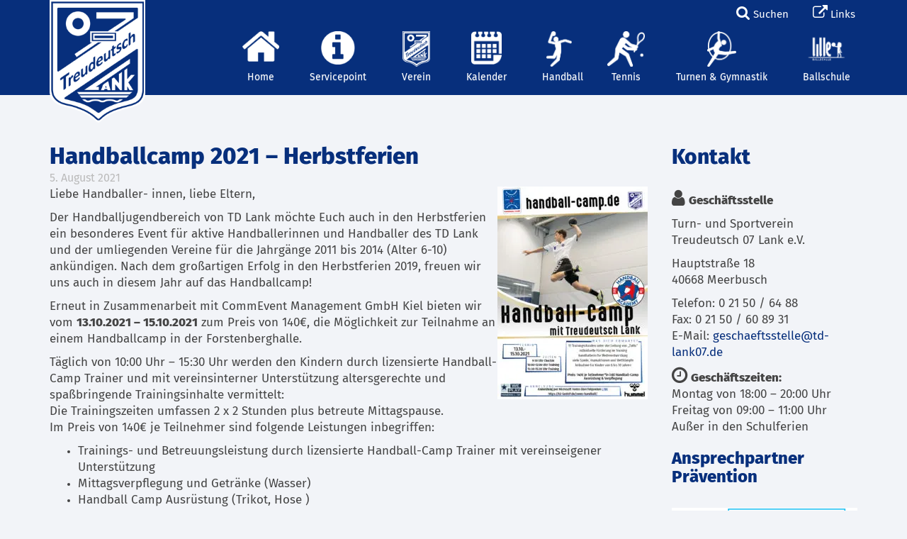

--- FILE ---
content_type: text/html; charset=UTF-8
request_url: https://td-lank07.de/news/handballcamp-2021-herbstferien/
body_size: 23990
content:
<!DOCTYPE html>
<html xmlns="http://www.w3.org/1999/xhtml" dir="ltr" lang="de-DE"
prefix="og: https://ogp.me/ns# fb: http://ogp.me/ns/fb#" >
<head profile="http://gmpg.org/xfn/11">
<meta charset="utf-8">
<meta http-equiv="X-UA-Compatible" content="IE=edge">
<!-- <meta name="viewport" content="width=device-width, initial-scale=1"> -->
<meta name='viewport' content='width=device-width, initial-scale=1, maximum-scale=1, user-scalable=no' />
<meta http-equiv="Content-Type" content="text/html; charset=UTF-8" />
<!-- <link rel="stylesheet" href="https://td-lank07.de/wp-content/themes/diedesigner/stylesheet.css" type="text/css" media="screen" /> -->
<!-- <link rel="stylesheet" href="https://td-lank07.de/wp-content/themes/diedesigner/jquery.fancybox.css" type="text/css" media="screen" /> -->
<link rel="stylesheet" type="text/css" href="//td-lank07.de/wp-content/cache/wpfc-minified/8yz6dcjb/2bkh7.css" media="screen"/>
<!-- Bootstrap core CSS -->
<!-- <link rel="stylesheet" href="https://td-lank07.de/wp-content/themes/diedesigner/bootstrap.css" /> -->
<!-- Bootstrap theme -->
<!-- <link rel="stylesheet" href="https://td-lank07.de/wp-content/themes/diedesigner/bootstrap-theme.css" /> -->
<!-- Custom styles for this template -->
<!-- <link href="https://td-lank07.de/wp-content/themes/diedesigner/theme.css" rel="stylesheet" /> -->
<link rel="stylesheet" type="text/css" href="//td-lank07.de/wp-content/cache/wpfc-minified/jnzkp4by/2bkh7.css" media="all"/>
<!--<link rel="stylesheet" type="text/css" href="https://cdn.datatables.net/r/dt/dt-1.10.9/datatables.min.css"/>-->
<!--<link rel="stylesheet" href="https://td-lank07.de/wp-content/themes/diedesigner/css/normalize.css" />
<link rel="stylesheet" href="https://td-lank07.de/wp-content/themes/diedesigner/wow_book/wow_book.css" type="text/css" />
<link rel="stylesheet" href="https://td-lank07.de/wp-content/themes/diedesigner/css/main.css" />-->
<!-- <link href="https://td-lank07.de/wp-content/themes/diedesigner/css/perfect-scrollbar.css" rel="stylesheet"/> -->
<script src='//td-lank07.de/wp-content/cache/wpfc-minified/l9ahdb5p/2bkh7.js' type="text/javascript"></script>
<!-- <script src="https://td-lank07.de/wp-content/themes/diedesigner/js/modernizr-2.7.1.min.js"></script> -->
<!-- <link rel="stylesheet" href="https://td-lank07.de/wp-content/themes/diedesigner/css/font-awesome.min.css" /> -->
<link rel="stylesheet" type="text/css" href="//td-lank07.de/wp-content/cache/wpfc-minified/88yactvc/2bkh7.css" media="all"/>
<!-- <link rel="stylesheet" href="https://td-lank07.de/wp-content/themes/diedesigner/style.css" type="text/css" media="screen" /> -->
<link rel="stylesheet" type="text/css" href="//td-lank07.de/wp-content/cache/wpfc-minified/kmaqh5q5/2bkh7.css" media="screen"/>
<link rel="pingback" href="https://td-lank07.de/xmlrpc.php" />
<!-- All in One SEO 4.4.2 - aioseo.com -->
<title>Handballcamp 2021 – Herbstferien | TD Lank 07</title>
<meta name="description" content="Liebe Handballer- innen, liebe Eltern, Der Handballjugendbereich von TD Lank möchte Euch auch in den Herbstferien ein besonderes Event für aktive Handballerinnen und Handballer des TD Lank und der umliegenden Vereine für die Jahrgänge 2011 bis 2014 (Alter 6-10) ankündigen. Nach dem großartigen Erfolg in den Herbstferien 2019, freuen wir uns auch in diesem Jahr" />
<meta name="robots" content="max-image-preview:large" />
<link rel="canonical" href="https://td-lank07.de/news/handballcamp-2021-herbstferien/" />
<meta name="generator" content="All in One SEO (AIOSEO) 4.4.2" />
<meta property="og:locale" content="de_DE" />
<meta property="og:site_name" content="TD Lank 07 | TuS Treudeutsch 07 Lank e.V." />
<meta property="og:type" content="article" />
<meta property="og:title" content="Handballcamp 2021 – Herbstferien | TD Lank 07" />
<meta property="og:description" content="Liebe Handballer- innen, liebe Eltern, Der Handballjugendbereich von TD Lank möchte Euch auch in den Herbstferien ein besonderes Event für aktive Handballerinnen und Handballer des TD Lank und der umliegenden Vereine für die Jahrgänge 2011 bis 2014 (Alter 6-10) ankündigen. Nach dem großartigen Erfolg in den Herbstferien 2019, freuen wir uns auch in diesem Jahr" />
<meta property="og:url" content="https://td-lank07.de/news/handballcamp-2021-herbstferien/" />
<meta property="article:published_time" content="2021-08-05T12:26:10+00:00" />
<meta property="article:modified_time" content="2021-08-27T20:57:25+00:00" />
<meta name="twitter:card" content="summary" />
<meta name="twitter:title" content="Handballcamp 2021 – Herbstferien | TD Lank 07" />
<meta name="twitter:description" content="Liebe Handballer- innen, liebe Eltern, Der Handballjugendbereich von TD Lank möchte Euch auch in den Herbstferien ein besonderes Event für aktive Handballerinnen und Handballer des TD Lank und der umliegenden Vereine für die Jahrgänge 2011 bis 2014 (Alter 6-10) ankündigen. Nach dem großartigen Erfolg in den Herbstferien 2019, freuen wir uns auch in diesem Jahr" />
<meta name="google" content="nositelinkssearchbox" />
<script type="application/ld+json" class="aioseo-schema">
{"@context":"https:\/\/schema.org","@graph":[{"@type":"Article","@id":"https:\/\/td-lank07.de\/news\/handballcamp-2021-herbstferien\/#article","name":"Handballcamp 2021 \u2013 Herbstferien | TD Lank 07","headline":"Handballcamp 2021 &#8211; Herbstferien","author":{"@id":"https:\/\/td-lank07.de\/author\/tushandball\/#author"},"publisher":{"@id":"https:\/\/td-lank07.de\/#organization"},"image":{"@type":"ImageObject","url":"https:\/\/td-lank07.de\/wp-content\/uploads\/2021\/08\/Grafik_TRL_HC_TDLank.jpg","@id":"https:\/\/td-lank07.de\/#articleImage","width":1123,"height":1587},"datePublished":"2021-08-05T12:26:10+01:00","dateModified":"2021-08-27T20:57:25+01:00","inLanguage":"de-DE-formal","mainEntityOfPage":{"@id":"https:\/\/td-lank07.de\/news\/handballcamp-2021-herbstferien\/#webpage"},"isPartOf":{"@id":"https:\/\/td-lank07.de\/news\/handballcamp-2021-herbstferien\/#webpage"},"articleSection":"Handball, News"},{"@type":"BreadcrumbList","@id":"https:\/\/td-lank07.de\/news\/handballcamp-2021-herbstferien\/#breadcrumblist","itemListElement":[{"@type":"ListItem","@id":"https:\/\/td-lank07.de\/#listItem","position":1,"item":{"@type":"WebPage","@id":"https:\/\/td-lank07.de\/","name":"Home","description":"Turn- und Sportverein Treudeutsch 07 Lank e.V., Lank-Latum - Meerbusch.","url":"https:\/\/td-lank07.de\/"},"nextItem":"https:\/\/td-lank07.de\/category\/news\/#listItem"},{"@type":"ListItem","@id":"https:\/\/td-lank07.de\/category\/news\/#listItem","position":2,"item":{"@type":"WebPage","@id":"https:\/\/td-lank07.de\/category\/news\/","name":"News","description":"Liebe Handballer- innen, liebe Eltern, Der Handballjugendbereich von TD Lank m\u00f6chte Euch auch in den Herbstferien ein besonderes Event f\u00fcr aktive Handballerinnen und Handballer des TD Lank und der umliegenden Vereine f\u00fcr die Jahrg\u00e4nge 2011 bis 2014 (Alter 6-10) ank\u00fcndigen. Nach dem gro\u00dfartigen Erfolg in den Herbstferien 2019, freuen wir uns auch in diesem Jahr","url":"https:\/\/td-lank07.de\/category\/news\/"},"nextItem":"https:\/\/td-lank07.de\/news\/handballcamp-2021-herbstferien\/#listItem","previousItem":"https:\/\/td-lank07.de\/#listItem"},{"@type":"ListItem","@id":"https:\/\/td-lank07.de\/news\/handballcamp-2021-herbstferien\/#listItem","position":3,"item":{"@type":"WebPage","@id":"https:\/\/td-lank07.de\/news\/handballcamp-2021-herbstferien\/","name":"Handballcamp 2021 - Herbstferien","description":"Liebe Handballer- innen, liebe Eltern, Der Handballjugendbereich von TD Lank m\u00f6chte Euch auch in den Herbstferien ein besonderes Event f\u00fcr aktive Handballerinnen und Handballer des TD Lank und der umliegenden Vereine f\u00fcr die Jahrg\u00e4nge 2011 bis 2014 (Alter 6-10) ank\u00fcndigen. Nach dem gro\u00dfartigen Erfolg in den Herbstferien 2019, freuen wir uns auch in diesem Jahr","url":"https:\/\/td-lank07.de\/news\/handballcamp-2021-herbstferien\/"},"previousItem":"https:\/\/td-lank07.de\/category\/news\/#listItem"}]},{"@type":"Organization","@id":"https:\/\/td-lank07.de\/#organization","name":"TD Lank 07","url":"https:\/\/td-lank07.de\/"},{"@type":"Person","@id":"https:\/\/td-lank07.de\/author\/tushandball\/#author","url":"https:\/\/td-lank07.de\/author\/tushandball\/","name":"tushandball"},{"@type":"WebPage","@id":"https:\/\/td-lank07.de\/news\/handballcamp-2021-herbstferien\/#webpage","url":"https:\/\/td-lank07.de\/news\/handballcamp-2021-herbstferien\/","name":"Handballcamp 2021 \u2013 Herbstferien | TD Lank 07","description":"Liebe Handballer- innen, liebe Eltern, Der Handballjugendbereich von TD Lank m\u00f6chte Euch auch in den Herbstferien ein besonderes Event f\u00fcr aktive Handballerinnen und Handballer des TD Lank und der umliegenden Vereine f\u00fcr die Jahrg\u00e4nge 2011 bis 2014 (Alter 6-10) ank\u00fcndigen. Nach dem gro\u00dfartigen Erfolg in den Herbstferien 2019, freuen wir uns auch in diesem Jahr","inLanguage":"de-DE-formal","isPartOf":{"@id":"https:\/\/td-lank07.de\/#website"},"breadcrumb":{"@id":"https:\/\/td-lank07.de\/news\/handballcamp-2021-herbstferien\/#breadcrumblist"},"author":{"@id":"https:\/\/td-lank07.de\/author\/tushandball\/#author"},"creator":{"@id":"https:\/\/td-lank07.de\/author\/tushandball\/#author"},"datePublished":"2021-08-05T12:26:10+01:00","dateModified":"2021-08-27T20:57:25+01:00"},{"@type":"WebSite","@id":"https:\/\/td-lank07.de\/#website","url":"https:\/\/td-lank07.de\/","name":"TD Lank 07","description":"TuS Treudeutsch 07 Lank e.V.","inLanguage":"de-DE-formal","publisher":{"@id":"https:\/\/td-lank07.de\/#organization"}}]}
</script>
<!-- All in One SEO -->
<link rel="alternate" type="application/rss+xml" title="TD Lank 07 &raquo; Feed" href="https://td-lank07.de/feed/" />
<link rel="alternate" type="text/calendar" title="TD Lank 07 &raquo; iCal Feed" href="https://td-lank07.de/kalender/?ical=1" />
<!-- <link rel='stylesheet' id='wp-block-library-css' href='https://td-lank07.de/wp-includes/css/dist/block-library/style.min.css?ver=6.4.1' type='text/css' media='all' /> -->
<link rel="stylesheet" type="text/css" href="//td-lank07.de/wp-content/cache/wpfc-minified/kp6pq1c1/2bkh7.css" media="all"/>
<style id='classic-theme-styles-inline-css' type='text/css'>
/*! This file is auto-generated */
.wp-block-button__link{color:#fff;background-color:#32373c;border-radius:9999px;box-shadow:none;text-decoration:none;padding:calc(.667em + 2px) calc(1.333em + 2px);font-size:1.125em}.wp-block-file__button{background:#32373c;color:#fff;text-decoration:none}
</style>
<style id='global-styles-inline-css' type='text/css'>
body{--wp--preset--color--black: #000000;--wp--preset--color--cyan-bluish-gray: #abb8c3;--wp--preset--color--white: #ffffff;--wp--preset--color--pale-pink: #f78da7;--wp--preset--color--vivid-red: #cf2e2e;--wp--preset--color--luminous-vivid-orange: #ff6900;--wp--preset--color--luminous-vivid-amber: #fcb900;--wp--preset--color--light-green-cyan: #7bdcb5;--wp--preset--color--vivid-green-cyan: #00d084;--wp--preset--color--pale-cyan-blue: #8ed1fc;--wp--preset--color--vivid-cyan-blue: #0693e3;--wp--preset--color--vivid-purple: #9b51e0;--wp--preset--gradient--vivid-cyan-blue-to-vivid-purple: linear-gradient(135deg,rgba(6,147,227,1) 0%,rgb(155,81,224) 100%);--wp--preset--gradient--light-green-cyan-to-vivid-green-cyan: linear-gradient(135deg,rgb(122,220,180) 0%,rgb(0,208,130) 100%);--wp--preset--gradient--luminous-vivid-amber-to-luminous-vivid-orange: linear-gradient(135deg,rgba(252,185,0,1) 0%,rgba(255,105,0,1) 100%);--wp--preset--gradient--luminous-vivid-orange-to-vivid-red: linear-gradient(135deg,rgba(255,105,0,1) 0%,rgb(207,46,46) 100%);--wp--preset--gradient--very-light-gray-to-cyan-bluish-gray: linear-gradient(135deg,rgb(238,238,238) 0%,rgb(169,184,195) 100%);--wp--preset--gradient--cool-to-warm-spectrum: linear-gradient(135deg,rgb(74,234,220) 0%,rgb(151,120,209) 20%,rgb(207,42,186) 40%,rgb(238,44,130) 60%,rgb(251,105,98) 80%,rgb(254,248,76) 100%);--wp--preset--gradient--blush-light-purple: linear-gradient(135deg,rgb(255,206,236) 0%,rgb(152,150,240) 100%);--wp--preset--gradient--blush-bordeaux: linear-gradient(135deg,rgb(254,205,165) 0%,rgb(254,45,45) 50%,rgb(107,0,62) 100%);--wp--preset--gradient--luminous-dusk: linear-gradient(135deg,rgb(255,203,112) 0%,rgb(199,81,192) 50%,rgb(65,88,208) 100%);--wp--preset--gradient--pale-ocean: linear-gradient(135deg,rgb(255,245,203) 0%,rgb(182,227,212) 50%,rgb(51,167,181) 100%);--wp--preset--gradient--electric-grass: linear-gradient(135deg,rgb(202,248,128) 0%,rgb(113,206,126) 100%);--wp--preset--gradient--midnight: linear-gradient(135deg,rgb(2,3,129) 0%,rgb(40,116,252) 100%);--wp--preset--font-size--small: 13px;--wp--preset--font-size--medium: 20px;--wp--preset--font-size--large: 36px;--wp--preset--font-size--x-large: 42px;--wp--preset--spacing--20: 0.44rem;--wp--preset--spacing--30: 0.67rem;--wp--preset--spacing--40: 1rem;--wp--preset--spacing--50: 1.5rem;--wp--preset--spacing--60: 2.25rem;--wp--preset--spacing--70: 3.38rem;--wp--preset--spacing--80: 5.06rem;--wp--preset--shadow--natural: 6px 6px 9px rgba(0, 0, 0, 0.2);--wp--preset--shadow--deep: 12px 12px 50px rgba(0, 0, 0, 0.4);--wp--preset--shadow--sharp: 6px 6px 0px rgba(0, 0, 0, 0.2);--wp--preset--shadow--outlined: 6px 6px 0px -3px rgba(255, 255, 255, 1), 6px 6px rgba(0, 0, 0, 1);--wp--preset--shadow--crisp: 6px 6px 0px rgba(0, 0, 0, 1);}:where(.is-layout-flex){gap: 0.5em;}:where(.is-layout-grid){gap: 0.5em;}body .is-layout-flow > .alignleft{float: left;margin-inline-start: 0;margin-inline-end: 2em;}body .is-layout-flow > .alignright{float: right;margin-inline-start: 2em;margin-inline-end: 0;}body .is-layout-flow > .aligncenter{margin-left: auto !important;margin-right: auto !important;}body .is-layout-constrained > .alignleft{float: left;margin-inline-start: 0;margin-inline-end: 2em;}body .is-layout-constrained > .alignright{float: right;margin-inline-start: 2em;margin-inline-end: 0;}body .is-layout-constrained > .aligncenter{margin-left: auto !important;margin-right: auto !important;}body .is-layout-constrained > :where(:not(.alignleft):not(.alignright):not(.alignfull)){max-width: var(--wp--style--global--content-size);margin-left: auto !important;margin-right: auto !important;}body .is-layout-constrained > .alignwide{max-width: var(--wp--style--global--wide-size);}body .is-layout-flex{display: flex;}body .is-layout-flex{flex-wrap: wrap;align-items: center;}body .is-layout-flex > *{margin: 0;}body .is-layout-grid{display: grid;}body .is-layout-grid > *{margin: 0;}:where(.wp-block-columns.is-layout-flex){gap: 2em;}:where(.wp-block-columns.is-layout-grid){gap: 2em;}:where(.wp-block-post-template.is-layout-flex){gap: 1.25em;}:where(.wp-block-post-template.is-layout-grid){gap: 1.25em;}.has-black-color{color: var(--wp--preset--color--black) !important;}.has-cyan-bluish-gray-color{color: var(--wp--preset--color--cyan-bluish-gray) !important;}.has-white-color{color: var(--wp--preset--color--white) !important;}.has-pale-pink-color{color: var(--wp--preset--color--pale-pink) !important;}.has-vivid-red-color{color: var(--wp--preset--color--vivid-red) !important;}.has-luminous-vivid-orange-color{color: var(--wp--preset--color--luminous-vivid-orange) !important;}.has-luminous-vivid-amber-color{color: var(--wp--preset--color--luminous-vivid-amber) !important;}.has-light-green-cyan-color{color: var(--wp--preset--color--light-green-cyan) !important;}.has-vivid-green-cyan-color{color: var(--wp--preset--color--vivid-green-cyan) !important;}.has-pale-cyan-blue-color{color: var(--wp--preset--color--pale-cyan-blue) !important;}.has-vivid-cyan-blue-color{color: var(--wp--preset--color--vivid-cyan-blue) !important;}.has-vivid-purple-color{color: var(--wp--preset--color--vivid-purple) !important;}.has-black-background-color{background-color: var(--wp--preset--color--black) !important;}.has-cyan-bluish-gray-background-color{background-color: var(--wp--preset--color--cyan-bluish-gray) !important;}.has-white-background-color{background-color: var(--wp--preset--color--white) !important;}.has-pale-pink-background-color{background-color: var(--wp--preset--color--pale-pink) !important;}.has-vivid-red-background-color{background-color: var(--wp--preset--color--vivid-red) !important;}.has-luminous-vivid-orange-background-color{background-color: var(--wp--preset--color--luminous-vivid-orange) !important;}.has-luminous-vivid-amber-background-color{background-color: var(--wp--preset--color--luminous-vivid-amber) !important;}.has-light-green-cyan-background-color{background-color: var(--wp--preset--color--light-green-cyan) !important;}.has-vivid-green-cyan-background-color{background-color: var(--wp--preset--color--vivid-green-cyan) !important;}.has-pale-cyan-blue-background-color{background-color: var(--wp--preset--color--pale-cyan-blue) !important;}.has-vivid-cyan-blue-background-color{background-color: var(--wp--preset--color--vivid-cyan-blue) !important;}.has-vivid-purple-background-color{background-color: var(--wp--preset--color--vivid-purple) !important;}.has-black-border-color{border-color: var(--wp--preset--color--black) !important;}.has-cyan-bluish-gray-border-color{border-color: var(--wp--preset--color--cyan-bluish-gray) !important;}.has-white-border-color{border-color: var(--wp--preset--color--white) !important;}.has-pale-pink-border-color{border-color: var(--wp--preset--color--pale-pink) !important;}.has-vivid-red-border-color{border-color: var(--wp--preset--color--vivid-red) !important;}.has-luminous-vivid-orange-border-color{border-color: var(--wp--preset--color--luminous-vivid-orange) !important;}.has-luminous-vivid-amber-border-color{border-color: var(--wp--preset--color--luminous-vivid-amber) !important;}.has-light-green-cyan-border-color{border-color: var(--wp--preset--color--light-green-cyan) !important;}.has-vivid-green-cyan-border-color{border-color: var(--wp--preset--color--vivid-green-cyan) !important;}.has-pale-cyan-blue-border-color{border-color: var(--wp--preset--color--pale-cyan-blue) !important;}.has-vivid-cyan-blue-border-color{border-color: var(--wp--preset--color--vivid-cyan-blue) !important;}.has-vivid-purple-border-color{border-color: var(--wp--preset--color--vivid-purple) !important;}.has-vivid-cyan-blue-to-vivid-purple-gradient-background{background: var(--wp--preset--gradient--vivid-cyan-blue-to-vivid-purple) !important;}.has-light-green-cyan-to-vivid-green-cyan-gradient-background{background: var(--wp--preset--gradient--light-green-cyan-to-vivid-green-cyan) !important;}.has-luminous-vivid-amber-to-luminous-vivid-orange-gradient-background{background: var(--wp--preset--gradient--luminous-vivid-amber-to-luminous-vivid-orange) !important;}.has-luminous-vivid-orange-to-vivid-red-gradient-background{background: var(--wp--preset--gradient--luminous-vivid-orange-to-vivid-red) !important;}.has-very-light-gray-to-cyan-bluish-gray-gradient-background{background: var(--wp--preset--gradient--very-light-gray-to-cyan-bluish-gray) !important;}.has-cool-to-warm-spectrum-gradient-background{background: var(--wp--preset--gradient--cool-to-warm-spectrum) !important;}.has-blush-light-purple-gradient-background{background: var(--wp--preset--gradient--blush-light-purple) !important;}.has-blush-bordeaux-gradient-background{background: var(--wp--preset--gradient--blush-bordeaux) !important;}.has-luminous-dusk-gradient-background{background: var(--wp--preset--gradient--luminous-dusk) !important;}.has-pale-ocean-gradient-background{background: var(--wp--preset--gradient--pale-ocean) !important;}.has-electric-grass-gradient-background{background: var(--wp--preset--gradient--electric-grass) !important;}.has-midnight-gradient-background{background: var(--wp--preset--gradient--midnight) !important;}.has-small-font-size{font-size: var(--wp--preset--font-size--small) !important;}.has-medium-font-size{font-size: var(--wp--preset--font-size--medium) !important;}.has-large-font-size{font-size: var(--wp--preset--font-size--large) !important;}.has-x-large-font-size{font-size: var(--wp--preset--font-size--x-large) !important;}
.wp-block-navigation a:where(:not(.wp-element-button)){color: inherit;}
:where(.wp-block-post-template.is-layout-flex){gap: 1.25em;}:where(.wp-block-post-template.is-layout-grid){gap: 1.25em;}
:where(.wp-block-columns.is-layout-flex){gap: 2em;}:where(.wp-block-columns.is-layout-grid){gap: 2em;}
.wp-block-pullquote{font-size: 1.5em;line-height: 1.6;}
</style>
<!-- <link rel='stylesheet' id='contact-form-7-css' href='https://td-lank07.de/wp-content/plugins/contact-form-7/includes/css/styles.css?ver=5.5.1' type='text/css' media='all' /> -->
<!-- <link rel='stylesheet' id='owl.carousel.style-css' href='https://td-lank07.de/wp-content/plugins/wp-posts-carousel/owl.carousel/assets/owl.carousel.css?ver=6.4.1' type='text/css' media='all' /> -->
<!-- <link rel='stylesheet' id='recent-posts-widget-with-thumbnails-public-style-css' href='https://td-lank07.de/wp-content/plugins/recent-posts-widget-with-thumbnails/public.css?ver=5.2' type='text/css' media='all' /> -->
<!-- <link rel='stylesheet' id='slb_core-css' href='https://td-lank07.de/wp-content/plugins/simple-lightbox/client/css/app.css?ver=2.9.3' type='text/css' media='all' /> -->
<!-- <link rel='stylesheet' id='tablepress-default-css' href='https://td-lank07.de/wp-content/plugins/tablepress/css/default.min.css?ver=1.14' type='text/css' media='all' /> -->
<!-- <link rel='stylesheet' id='simcal-qtip-css' href='https://td-lank07.de/wp-content/plugins/google-calendar-events/assets/css/vendor/jquery.qtip.min.css?ver=3.2.1' type='text/css' media='all' /> -->
<!-- <link rel='stylesheet' id='simcal-default-calendar-grid-css' href='https://td-lank07.de/wp-content/plugins/google-calendar-events/assets/css/default-calendar-grid.min.css?ver=3.2.1' type='text/css' media='all' /> -->
<!-- <link rel='stylesheet' id='simcal-default-calendar-list-css' href='https://td-lank07.de/wp-content/plugins/google-calendar-events/assets/css/default-calendar-list.min.css?ver=3.2.1' type='text/css' media='all' /> -->
<!-- <link rel='stylesheet' id='cf7ic_style-css' href='https://td-lank07.de/wp-content/plugins/contact-form-7-image-captcha/style.css?ver=3.2.2' type='text/css' media='all' /> -->
<!-- <link rel='stylesheet' id='popup-maker-site-css' href='//td-lank07.de/wp-content/uploads/pum/pum-site-styles.css?generated=1634813477&#038;ver=1.16.2' type='text/css' media='all' /> -->
<!-- <link rel='stylesheet' id='cf7cf-style-css' href='https://td-lank07.de/wp-content/plugins/cf7-conditional-fields/style.css?ver=2.0.4' type='text/css' media='all' /> -->
<!-- <link rel='stylesheet' id='gna-search-shortcode-front-css-css' href='https://td-lank07.de/wp-content/plugins/gna-search-shortcode/assets/css/gna-search-shortcode-front-styles.css?ver=6.4.1' type='text/css' media='all' /> -->
<link rel="stylesheet" type="text/css" href="//td-lank07.de/wp-content/cache/wpfc-minified/7c1zkhhn/fj7t1.css" media="all"/>
<!-- <link rel='stylesheet' id='pcs-styles-css' href='https://td-lank07.de/wp-content/plugins/post-content-shortcodes/styles/default-styles.css?ver=1.0' type='text/css' media='screen' /> -->
<link rel="stylesheet" type="text/css" href="//td-lank07.de/wp-content/cache/wpfc-minified/1sqtn1h/2bkh7.css" media="screen"/>
<script src='//td-lank07.de/wp-content/cache/wpfc-minified/9hnacjlt/fj7t1.js' type="text/javascript"></script>
<!-- <script type="text/javascript" src="https://td-lank07.de/wp-includes/js/jquery/jquery.min.js?ver=3.7.1" id="jquery-core-js"></script> -->
<!-- <script type="text/javascript" src="https://td-lank07.de/wp-includes/js/jquery/jquery-migrate.min.js?ver=3.4.1" id="jquery-migrate-js"></script> -->
<!-- <script type="text/javascript" src="https://td-lank07.de/wp-content/plugins/revslider/public/assets/js/rbtools.min.js?ver=6.6.5" id="tp-tools-js"></script> -->
<!-- <script type="text/javascript" src="https://td-lank07.de/wp-content/plugins/revslider/public/assets/js/rs6.min.js?ver=6.6.5" id="revmin-js"></script> -->
<!-- <script type="text/javascript" src="https://td-lank07.de/wp-content/plugins/wp-posts-carousel/owl.carousel/owl.carousel.js?ver=2.0.0" id="owl.carousel-js"></script> -->
<!-- <script type="text/javascript" src="https://td-lank07.de/wp-content/plugins/wp-posts-carousel/owl.carousel/jquery.mousewheel.min.js?ver=3.1.12" id="jquery-mousewheel-js"></script> -->
<link rel="https://api.w.org/" href="https://td-lank07.de/wp-json/" /><link rel="alternate" type="application/json" href="https://td-lank07.de/wp-json/wp/v2/posts/23848" /><link rel="EditURI" type="application/rsd+xml" title="RSD" href="https://td-lank07.de/xmlrpc.php?rsd" />
<meta name="generator" content="WordPress 6.4.1" />
<link rel='shortlink' href='https://td-lank07.de/?p=23848' />
<link rel="alternate" type="application/json+oembed" href="https://td-lank07.de/wp-json/oembed/1.0/embed?url=https%3A%2F%2Ftd-lank07.de%2Fnews%2Fhandballcamp-2021-herbstferien%2F" />
<link rel="alternate" type="text/xml+oembed" href="https://td-lank07.de/wp-json/oembed/1.0/embed?url=https%3A%2F%2Ftd-lank07.de%2Fnews%2Fhandballcamp-2021-herbstferien%2F&#038;format=xml" />
<script>var wp_posts_carousel_url="https://td-lank07.de/wp-content/plugins/wp-posts-carousel/";</script><meta name="tec-api-version" content="v1"><meta name="tec-api-origin" content="https://td-lank07.de"><link rel="https://theeventscalendar.com/" href="https://td-lank07.de/wp-json/tribe/events/v1/" /><meta name="generator" content="Powered by Slider Revolution 6.6.5 - responsive, Mobile-Friendly Slider Plugin for WordPress with comfortable drag and drop interface." />
<link rel="icon" href="https://td-lank07.de/wp-content/uploads/2021/09/cropped-Unbenannt-1-3-32x32.png" sizes="32x32" />
<link rel="icon" href="https://td-lank07.de/wp-content/uploads/2021/09/cropped-Unbenannt-1-3-192x192.png" sizes="192x192" />
<link rel="apple-touch-icon" href="https://td-lank07.de/wp-content/uploads/2021/09/cropped-Unbenannt-1-3-180x180.png" />
<meta name="msapplication-TileImage" content="https://td-lank07.de/wp-content/uploads/2021/09/cropped-Unbenannt-1-3-270x270.png" />
<script>function setREVStartSize(e){
//window.requestAnimationFrame(function() {
window.RSIW = window.RSIW===undefined ? window.innerWidth : window.RSIW;
window.RSIH = window.RSIH===undefined ? window.innerHeight : window.RSIH;
try {
var pw = document.getElementById(e.c).parentNode.offsetWidth,
newh;
pw = pw===0 || isNaN(pw) || (e.l=="fullwidth" || e.layout=="fullwidth") ? window.RSIW : pw;
e.tabw = e.tabw===undefined ? 0 : parseInt(e.tabw);
e.thumbw = e.thumbw===undefined ? 0 : parseInt(e.thumbw);
e.tabh = e.tabh===undefined ? 0 : parseInt(e.tabh);
e.thumbh = e.thumbh===undefined ? 0 : parseInt(e.thumbh);
e.tabhide = e.tabhide===undefined ? 0 : parseInt(e.tabhide);
e.thumbhide = e.thumbhide===undefined ? 0 : parseInt(e.thumbhide);
e.mh = e.mh===undefined || e.mh=="" || e.mh==="auto" ? 0 : parseInt(e.mh,0);
if(e.layout==="fullscreen" || e.l==="fullscreen")
newh = Math.max(e.mh,window.RSIH);
else{
e.gw = Array.isArray(e.gw) ? e.gw : [e.gw];
for (var i in e.rl) if (e.gw[i]===undefined || e.gw[i]===0) e.gw[i] = e.gw[i-1];
e.gh = e.el===undefined || e.el==="" || (Array.isArray(e.el) && e.el.length==0)? e.gh : e.el;
e.gh = Array.isArray(e.gh) ? e.gh : [e.gh];
for (var i in e.rl) if (e.gh[i]===undefined || e.gh[i]===0) e.gh[i] = e.gh[i-1];
var nl = new Array(e.rl.length),
ix = 0,
sl;
e.tabw = e.tabhide>=pw ? 0 : e.tabw;
e.thumbw = e.thumbhide>=pw ? 0 : e.thumbw;
e.tabh = e.tabhide>=pw ? 0 : e.tabh;
e.thumbh = e.thumbhide>=pw ? 0 : e.thumbh;
for (var i in e.rl) nl[i] = e.rl[i]<window.RSIW ? 0 : e.rl[i];
sl = nl[0];
for (var i in nl) if (sl>nl[i] && nl[i]>0) { sl = nl[i]; ix=i;}
var m = pw>(e.gw[ix]+e.tabw+e.thumbw) ? 1 : (pw-(e.tabw+e.thumbw)) / (e.gw[ix]);
newh =  (e.gh[ix] * m) + (e.tabh + e.thumbh);
}
var el = document.getElementById(e.c);
if (el!==null && el) el.style.height = newh+"px";
el = document.getElementById(e.c+"_wrapper");
if (el!==null && el) {
el.style.height = newh+"px";
el.style.display = "block";
}
} catch(e){
console.log("Failure at Presize of Slider:" + e)
}
//});
};</script>
<style>button#responsive-menu-button,
#responsive-menu-container {
display: none;
-webkit-text-size-adjust: 100%;
}
@media screen and (max-width:767px) {
#responsive-menu-container {
display: block;
position: fixed;
top: 0;
bottom: 0;
z-index: 99998;
padding-bottom: 5px;
margin-bottom: -5px;
outline: 1px solid transparent;
overflow-y: auto;
overflow-x: hidden;
}
#responsive-menu-container .responsive-menu-search-box {
width: 100%;
padding: 0 2%;
border-radius: 2px;
height: 50px;
-webkit-appearance: none;
}
#responsive-menu-container.push-left,
#responsive-menu-container.slide-left {
transform: translateX(-100%);
-ms-transform: translateX(-100%);
-webkit-transform: translateX(-100%);
-moz-transform: translateX(-100%);
}
.responsive-menu-open #responsive-menu-container.push-left,
.responsive-menu-open #responsive-menu-container.slide-left {
transform: translateX(0);
-ms-transform: translateX(0);
-webkit-transform: translateX(0);
-moz-transform: translateX(0);
}
#responsive-menu-container.push-top,
#responsive-menu-container.slide-top {
transform: translateY(-100%);
-ms-transform: translateY(-100%);
-webkit-transform: translateY(-100%);
-moz-transform: translateY(-100%);
}
.responsive-menu-open #responsive-menu-container.push-top,
.responsive-menu-open #responsive-menu-container.slide-top {
transform: translateY(0);
-ms-transform: translateY(0);
-webkit-transform: translateY(0);
-moz-transform: translateY(0);
}
#responsive-menu-container.push-right,
#responsive-menu-container.slide-right {
transform: translateX(100%);
-ms-transform: translateX(100%);
-webkit-transform: translateX(100%);
-moz-transform: translateX(100%);
}
.responsive-menu-open #responsive-menu-container.push-right,
.responsive-menu-open #responsive-menu-container.slide-right {
transform: translateX(0);
-ms-transform: translateX(0);
-webkit-transform: translateX(0);
-moz-transform: translateX(0);
}
#responsive-menu-container.push-bottom,
#responsive-menu-container.slide-bottom {
transform: translateY(100%);
-ms-transform: translateY(100%);
-webkit-transform: translateY(100%);
-moz-transform: translateY(100%);
}
.responsive-menu-open #responsive-menu-container.push-bottom,
.responsive-menu-open #responsive-menu-container.slide-bottom {
transform: translateY(0);
-ms-transform: translateY(0);
-webkit-transform: translateY(0);
-moz-transform: translateY(0);
}
#responsive-menu-container,
#responsive-menu-container:before,
#responsive-menu-container:after,
#responsive-menu-container *,
#responsive-menu-container *:before,
#responsive-menu-container *:after {
box-sizing: border-box;
margin: 0;
padding: 0;
}
#responsive-menu-container #responsive-menu-search-box,
#responsive-menu-container #responsive-menu-additional-content,
#responsive-menu-container #responsive-menu-title {
padding: 25px 5%;
}
#responsive-menu-container #responsive-menu,
#responsive-menu-container #responsive-menu ul {
width: 100%;
}
#responsive-menu-container #responsive-menu ul.responsive-menu-submenu {
display: none;
}
#responsive-menu-container #responsive-menu ul.responsive-menu-submenu.responsive-menu-submenu-open {
display: block;
}
#responsive-menu-container #responsive-menu ul.responsive-menu-submenu-depth-1 a.responsive-menu-item-link {
padding-left:10%;
}
#responsive-menu-container #responsive-menu ul.responsive-menu-submenu-depth-2 a.responsive-menu-item-link {
padding-left:15%;
}
#responsive-menu-container #responsive-menu ul.responsive-menu-submenu-depth-3 a.responsive-menu-item-link {
padding-left:20%;
}
#responsive-menu-container #responsive-menu ul.responsive-menu-submenu-depth-4 a.responsive-menu-item-link {
padding-left:25%;
}
#responsive-menu-container #responsive-menu ul.responsive-menu-submenu-depth-5 a.responsive-menu-item-link {
padding-left:30%;
}
#responsive-menu-container li.responsive-menu-item {
width: 100%;
list-style: none;
}
#responsive-menu-container li.responsive-menu-item a {
width: 100%;
display: block;
text-decoration: none;
position: relative;
}
#responsive-menu-container #responsive-menu li.responsive-menu-item a {            padding: 0 5%;    }
#responsive-menu-container .responsive-menu-submenu li.responsive-menu-item a {            padding: 0 5%;    }
#responsive-menu-container li.responsive-menu-item a .fa {
margin-right: 15px;
}
#responsive-menu-container li.responsive-menu-item a .responsive-menu-subarrow {
position: absolute;
top: 0;
bottom: 0;
text-align: center;
overflow: hidden;
}
#responsive-menu-container li.responsive-menu-item a .responsive-menu-subarrow  .fa {
margin-right: 0;
}
button#responsive-menu-button .responsive-menu-button-icon-inactive {
display: none;
}
button#responsive-menu-button {
z-index: 99999;
display: none;
overflow: hidden;
outline: none;
}
button#responsive-menu-button img {
max-width: 100%;
}
.responsive-menu-label {
display: inline-block;
font-weight: 600;
margin: 0 5px;
vertical-align: middle;
}
.responsive-menu-label .responsive-menu-button-text-open {
display: none;
}
.responsive-menu-accessible {
display: inline-block;
}
.responsive-menu-accessible .responsive-menu-box {
display: inline-block;
vertical-align: middle;
}
.responsive-menu-label.responsive-menu-label-top,
.responsive-menu-label.responsive-menu-label-bottom
{
display: block;
margin: 0 auto;
}
button#responsive-menu-button {
padding: 0 0;
display: inline-block;
cursor: pointer;
transition-property: opacity, filter;
transition-duration: 0.15s;
transition-timing-function: linear;
font: inherit;
color: inherit;
text-transform: none;
background-color: transparent;
border: 0;
margin: 0;
overflow: visible;
}
.responsive-menu-box {
width:25px;
height:19px;
display: inline-block;
position: relative;
}
.responsive-menu-inner {
display: block;
top: 50%;
margin-top:-1.5px;
}
.responsive-menu-inner,
.responsive-menu-inner::before,
.responsive-menu-inner::after {
width:25px;
height:3px;
background-color:#ffffff;
border-radius: 4px;
position: absolute;
transition-property: transform;
transition-duration: 0.15s;
transition-timing-function: ease;
}
.responsive-menu-open .responsive-menu-inner,
.responsive-menu-open .responsive-menu-inner::before,
.responsive-menu-open .responsive-menu-inner::after {
background-color:#ffffff;
}
button#responsive-menu-button:hover .responsive-menu-inner,
button#responsive-menu-button:hover .responsive-menu-inner::before,
button#responsive-menu-button:hover .responsive-menu-inner::after,
button#responsive-menu-button:hover .responsive-menu-open .responsive-menu-inner,
button#responsive-menu-button:hover .responsive-menu-open .responsive-menu-inner::before,
button#responsive-menu-button:hover .responsive-menu-open .responsive-menu-inner::after,
button#responsive-menu-button:focus .responsive-menu-inner,
button#responsive-menu-button:focus .responsive-menu-inner::before,
button#responsive-menu-button:focus .responsive-menu-inner::after,
button#responsive-menu-button:focus .responsive-menu-open .responsive-menu-inner,
button#responsive-menu-button:focus .responsive-menu-open .responsive-menu-inner::before,
button#responsive-menu-button:focus .responsive-menu-open .responsive-menu-inner::after {
background-color:#ffffff;
}
.responsive-menu-inner::before,
.responsive-menu-inner::after {
content: "";
display: block;
}
.responsive-menu-inner::before {
top:-8px;
}
.responsive-menu-inner::after {
bottom:-8px;
}.responsive-menu-boring .responsive-menu-inner,
.responsive-menu-boring .responsive-menu-inner::before,
.responsive-menu-boring .responsive-menu-inner::after {
transition-property: none;
}
.responsive-menu-boring.is-active .responsive-menu-inner {
transform: rotate(45deg);
}
.responsive-menu-boring.is-active .responsive-menu-inner::before {
top: 0;
opacity: 0;
}
.responsive-menu-boring.is-active .responsive-menu-inner::after {
bottom: 0;
transform: rotate(-90deg);
}
button#responsive-menu-button {
width:55px;
height:55px;
position:fixed;
top:0px;right:2%;            background:#072f7c    }        .responsive-menu-open button#responsive-menu-button {
background:#072f7c
}        .responsive-menu-open button#responsive-menu-button:hover,
.responsive-menu-open button#responsive-menu-button:focus,
button#responsive-menu-button:hover,
button#responsive-menu-button:focus {
background:#072f7c
}
button#responsive-menu-button .responsive-menu-box {
color:#ffffff;
}
.responsive-menu-open button#responsive-menu-button .responsive-menu-box {
color:#ffffff;
}
.responsive-menu-label {
color:#ffffff;
font-size:14px;
line-height:13px;    }
button#responsive-menu-button {
display: inline-block;
transition: transform 0.5s, background-color 0.5s;
}
#responsive-menu-container {
width:100%;left: 0;
transition: transform 0.5s;
text-align:left;            background:#072f7c;    }
#responsive-menu-container #responsive-menu-wrapper {
background:#072f7c;
}
#responsive-menu-container #responsive-menu-additional-content {
color:#072f7c;
}
#responsive-menu-container .responsive-menu-search-box {
background:#ffffff;
border: 2px solid #dadada;
color:#304258;
}
#responsive-menu-container .responsive-menu-search-box:-ms-input-placeholder {
color:#c7c7cd;
}
#responsive-menu-container .responsive-menu-search-box::-webkit-input-placeholder {
color:#c7c7cd;
}
#responsive-menu-container .responsive-menu-search-box:-moz-placeholder {
color:#c7c7cd;
opacity: 1;
}
#responsive-menu-container .responsive-menu-search-box::-moz-placeholder {
color:#c7c7cd;
opacity: 1;
}
#responsive-menu-container .responsive-menu-item-link,
#responsive-menu-container #responsive-menu-title,
#responsive-menu-container .responsive-menu-subarrow {
transition: background-color 0.5s, border-color 0.5s, color 0.5s;
}
#responsive-menu-container #responsive-menu-title {
background-color:#072f7c;
color:#ffffff;
font-size:20px;
text-align:left;
}
#responsive-menu-container #responsive-menu-title a {
color:#ffffff;
font-size:20px;
text-decoration: none;
}
#responsive-menu-container #responsive-menu-title a:hover {
color:#ffffff;
}
#responsive-menu-container #responsive-menu-title:hover {
background-color:#072f7c;
color:#ffffff;
}
#responsive-menu-container #responsive-menu-title:hover a {
color:#ffffff;
}
#responsive-menu-container #responsive-menu-title #responsive-menu-title-image {
display: inline-block;
vertical-align: middle;
max-width: 100%;
margin-bottom: 15px;
}
#responsive-menu-container #responsive-menu-title #responsive-menu-title-image img {        max-width: 100%;
}
#responsive-menu-container #responsive-menu > li.responsive-menu-item:first-child > a {
border-top:1px solid #072f7c;
}
#responsive-menu-container #responsive-menu li.responsive-menu-item .responsive-menu-item-link {
font-size:13px;
}
#responsive-menu-container #responsive-menu li.responsive-menu-item a {
line-height:40px;
border-bottom:1px solid #072f7c;
color:#ffffff;
background-color:#072f7c;            height:40px;    }
#responsive-menu-container #responsive-menu li.responsive-menu-item a:hover {
color:#ffffff;
background-color:#072f7c;
border-color:#072f7c;
}
#responsive-menu-container #responsive-menu li.responsive-menu-item a:hover .responsive-menu-subarrow {
color:#ffffff;
border-color:#072f7c;
background-color:#072f7c;
}
#responsive-menu-container #responsive-menu li.responsive-menu-item a:hover .responsive-menu-subarrow.responsive-menu-subarrow-active {
color:#ffffff;
border-color:#072f7c;
background-color:#072f7c;
}
#responsive-menu-container #responsive-menu li.responsive-menu-item a .responsive-menu-subarrow {right: 0;
height:40px;
line-height:40px;
width:40px;
color:#ffffff;        border-left:1px solid #072f7c;
background-color:#072f7c;
}
#responsive-menu-container #responsive-menu li.responsive-menu-item a .responsive-menu-subarrow.responsive-menu-subarrow-active {
color:#ffffff;
border-color:#072f7c;
background-color:#072f7c;
}
#responsive-menu-container #responsive-menu li.responsive-menu-item a .responsive-menu-subarrow.responsive-menu-subarrow-active:hover {
color:#ffffff;
border-color:#072f7c;
background-color:#072f7c;
}
#responsive-menu-container #responsive-menu li.responsive-menu-item a .responsive-menu-subarrow:hover {
color:#ffffff;
border-color:#072f7c;
background-color:#072f7c;
}
#responsive-menu-container #responsive-menu li.responsive-menu-current-item > .responsive-menu-item-link {
background-color:#072f7c;
color:#ffffff;
border-color:#072f7c;
}
#responsive-menu-container #responsive-menu li.responsive-menu-current-item > .responsive-menu-item-link:hover {
background-color:#072f7c;
color:#ffffff;
border-color:#072f7c;
}        #responsive-menu-container #responsive-menu ul.responsive-menu-submenu li.responsive-menu-item .responsive-menu-item-link {            font-size:13px;
text-align:left;
}
#responsive-menu-container #responsive-menu ul.responsive-menu-submenu li.responsive-menu-item a {                height:40px;            line-height:40px;
border-bottom:1px solid #072f7c;
color:#ffffff;
background-color:#072f7c;
}
#responsive-menu-container #responsive-menu ul.responsive-menu-submenu li.responsive-menu-item a:hover {
color:#ffffff;
background-color:#072f7c;
border-color:#072f7c;
}
#responsive-menu-container #responsive-menu ul.responsive-menu-submenu li.responsive-menu-item a:hover .responsive-menu-subarrow {
color:#ffffff;
border-color:#072f7c;
background-color:#072f7c;
}
#responsive-menu-container #responsive-menu ul.responsive-menu-submenu li.responsive-menu-item a:hover .responsive-menu-subarrow.responsive-menu-subarrow-active {
color:#ffffff;
border-color:#072f7c;
background-color:#072f7c;
}
#responsive-menu-container #responsive-menu ul.responsive-menu-submenu li.responsive-menu-item a .responsive-menu-subarrow {                left:unset;
right:0;            height:40px;
line-height:40px;
width:40px;
color:#ffffff;                border-left:1px solid #072f7c  !important;
border-right:unset  !important;            background-color:#072f7c;
}
#responsive-menu-container #responsive-menu ul.responsive-menu-submenu li.responsive-menu-item a .responsive-menu-subarrow.responsive-menu-subarrow-active {
color:#ffffff;
border-color:#072f7c;
background-color:#072f7c;
}
#responsive-menu-container #responsive-menu ul.responsive-menu-submenu li.responsive-menu-item a .responsive-menu-subarrow.responsive-menu-subarrow-active:hover {
color:#ffffff;
border-color:#072f7c;
background-color:#072f7c;
}
#responsive-menu-container #responsive-menu ul.responsive-menu-submenu li.responsive-menu-item a .responsive-menu-subarrow:hover {
color:#ffffff;
border-color:#072f7c;
background-color:#072f7c;
}
#responsive-menu-container #responsive-menu ul.responsive-menu-submenu li.responsive-menu-current-item > .responsive-menu-item-link {
background-color:#072f7c;
color:#ffffff;
border-color:#072f7c;
}
#responsive-menu-container #responsive-menu ul.responsive-menu-submenu li.responsive-menu-current-item > .responsive-menu-item-link:hover {
background-color:#072f7c;
color:#ffffff;
border-color:#072f7c;
}}</style><script>jQuery(document).ready(function($) {
var ResponsiveMenu = {
trigger: '#responsive-menu-button',
animationSpeed:500,
breakpoint:767,
pushButton: 'off',
animationType: 'slide',
animationSide: 'left',
pageWrapper: '',
isOpen: false,
triggerTypes: 'click',
activeClass: 'is-active',
container: '#responsive-menu-container',
openClass: 'responsive-menu-open',
accordion: 'off',
activeArrow: '▲',
inactiveArrow: '▼',
wrapper: '#responsive-menu-wrapper',
closeOnBodyClick: 'off',
closeOnLinkClick: 'off',
itemTriggerSubMenu: 'off',
linkElement: '.responsive-menu-item-link',
subMenuTransitionTime:200,
openMenu: function() {
$(this.trigger).addClass(this.activeClass);
$('html').addClass(this.openClass);
$('.responsive-menu-button-icon-active').hide();
$('.responsive-menu-button-icon-inactive').show();
this.setButtonTextOpen();
this.setWrapperTranslate();
this.isOpen = true;
},
closeMenu: function() {
$(this.trigger).removeClass(this.activeClass);
$('html').removeClass(this.openClass);
$('.responsive-menu-button-icon-inactive').hide();
$('.responsive-menu-button-icon-active').show();
this.setButtonText();
this.clearWrapperTranslate();
this.isOpen = false;
},
setButtonText: function() {
if($('.responsive-menu-button-text-open').length > 0 && $('.responsive-menu-button-text').length > 0) {
$('.responsive-menu-button-text-open').hide();
$('.responsive-menu-button-text').show();
}
},
setButtonTextOpen: function() {
if($('.responsive-menu-button-text').length > 0 && $('.responsive-menu-button-text-open').length > 0) {
$('.responsive-menu-button-text').hide();
$('.responsive-menu-button-text-open').show();
}
},
triggerMenu: function() {
this.isOpen ? this.closeMenu() : this.openMenu();
},
triggerSubArrow: function(subarrow) {
var sub_menu = $(subarrow).parent().siblings('.responsive-menu-submenu');
var self = this;
if(this.accordion == 'on') {
/* Get Top Most Parent and the siblings */
var top_siblings = sub_menu.parents('.responsive-menu-item-has-children').last().siblings('.responsive-menu-item-has-children');
var first_siblings = sub_menu.parents('.responsive-menu-item-has-children').first().siblings('.responsive-menu-item-has-children');
/* Close up just the top level parents to key the rest as it was */
top_siblings.children('.responsive-menu-submenu').slideUp(self.subMenuTransitionTime, 'linear').removeClass('responsive-menu-submenu-open');
/* Set each parent arrow to inactive */
top_siblings.each(function() {
$(this).find('.responsive-menu-subarrow').first().html(self.inactiveArrow);
$(this).find('.responsive-menu-subarrow').first().removeClass('responsive-menu-subarrow-active');
});
/* Now Repeat for the current item siblings */
first_siblings.children('.responsive-menu-submenu').slideUp(self.subMenuTransitionTime, 'linear').removeClass('responsive-menu-submenu-open');
first_siblings.each(function() {
$(this).find('.responsive-menu-subarrow').first().html(self.inactiveArrow);
$(this).find('.responsive-menu-subarrow').first().removeClass('responsive-menu-subarrow-active');
});
}
if(sub_menu.hasClass('responsive-menu-submenu-open')) {
sub_menu.slideUp(self.subMenuTransitionTime, 'linear').removeClass('responsive-menu-submenu-open');
$(subarrow).html(this.inactiveArrow);
$(subarrow).removeClass('responsive-menu-subarrow-active');
} else {
sub_menu.slideDown(self.subMenuTransitionTime, 'linear').addClass('responsive-menu-submenu-open');
$(subarrow).html(this.activeArrow);
$(subarrow).addClass('responsive-menu-subarrow-active');
}
},
menuHeight: function() {
return $(this.container).height();
},
menuWidth: function() {
return $(this.container).width();
},
wrapperHeight: function() {
return $(this.wrapper).height();
},
setWrapperTranslate: function() {
switch(this.animationSide) {
case 'left':
translate = 'translateX(' + this.menuWidth() + 'px)'; break;
case 'right':
translate = 'translateX(-' + this.menuWidth() + 'px)'; break;
case 'top':
translate = 'translateY(' + this.wrapperHeight() + 'px)'; break;
case 'bottom':
translate = 'translateY(-' + this.menuHeight() + 'px)'; break;
}
if(this.animationType == 'push') {
$(this.pageWrapper).css({'transform':translate});
$('html, body').css('overflow-x', 'hidden');
}
if(this.pushButton == 'on') {
$('#responsive-menu-button').css({'transform':translate});
}
},
clearWrapperTranslate: function() {
var self = this;
if(this.animationType == 'push') {
$(this.pageWrapper).css({'transform':''});
setTimeout(function() {
$('html, body').css('overflow-x', '');
}, self.animationSpeed);
}
if(this.pushButton == 'on') {
$('#responsive-menu-button').css({'transform':''});
}
},
init: function() {
var self = this;
$(this.trigger).on(this.triggerTypes, function(e){
e.stopPropagation();
self.triggerMenu();
});
$(this.trigger).mouseup(function(){
$(self.trigger).blur();
});
$('.responsive-menu-subarrow').on('click', function(e) {
e.preventDefault();
e.stopPropagation();
self.triggerSubArrow(this);
});
$(window).resize(function() {
if($(window).width() > self.breakpoint) {
if(self.isOpen){
self.closeMenu();
}
} else {
if($('.responsive-menu-open').length>0){
self.setWrapperTranslate();
}
}
});
if(this.closeOnLinkClick == 'on') {
$(this.linkElement).on('click', function(e) {
e.preventDefault();
/* Fix for when close menu on parent clicks is on */
if(self.itemTriggerSubMenu == 'on' && $(this).is('.responsive-menu-item-has-children > ' + self.linkElement)) {
return;
}
old_href = $(this).attr('href');
old_target = typeof $(this).attr('target') == 'undefined' ? '_self' : $(this).attr('target');
if(self.isOpen) {
if($(e.target).closest('.responsive-menu-subarrow').length) {
return;
}
self.closeMenu();
setTimeout(function() {
window.open(old_href, old_target);
}, self.animationSpeed);
}
});
}
if(this.closeOnBodyClick == 'on') {
$(document).on('click', 'body', function(e) {
if(self.isOpen) {
if($(e.target).closest('#responsive-menu-container').length || $(e.target).closest('#responsive-menu-button').length) {
return;
}
}
self.closeMenu();
});
}
if(this.itemTriggerSubMenu == 'on') {
$('.responsive-menu-item-has-children > ' + this.linkElement).on('click', function(e) {
e.preventDefault();
self.triggerSubArrow($(this).children('.responsive-menu-subarrow').first());
});
}            if (jQuery('#responsive-menu-button').css('display') != 'none') {
$('#responsive-menu-button,#responsive-menu a.responsive-menu-item-link, #responsive-menu-wrapper input').focus( function() {
$(this).addClass('is-active');
$('html').addClass('responsive-menu-open');
$('#responsive-menu li').css({"opacity": "1", "margin-left": "0"});
});
$('#responsive-menu-button, a.responsive-menu-item-link,#responsive-menu-wrapper input').focusout( function() {
if ( $(this).last('#responsive-menu-button a.responsive-menu-item-link') ) {
$(this).removeClass('is-active');
$('html').removeClass('responsive-menu-open');
}
});
}            $('#responsive-menu a.responsive-menu-item-link').keydown(function(event) {
console.log( event.keyCode );
if ( [13,27,32,35,36,37,38,39,40].indexOf( event.keyCode) == -1) {
return;
}
var link = $(this);
switch(event.keyCode) {
case 13:                        link.click();
break;
case 27:                        var dropdown = link.parent('li').parents('.responsive-menu-submenu');
if ( dropdown.length > 0 ) {
dropdown.hide();
dropdown.prev().focus();
}
break;
case 32:                        var dropdown = link.parent('li').find('.responsive-menu-submenu');
if ( dropdown.length > 0 ) {
dropdown.show();
dropdown.find('a, input, button, textarea').first().focus();
}
break;
case 35:                        var dropdown = link.parent('li').find('.responsive-menu-submenu');
if ( dropdown.length > 0 ) {
dropdown.hide();
}
$(this).parents('#responsive-menu').find('a.responsive-menu-item-link').filter(':visible').last().focus();
break;
case 36:                        var dropdown = link.parent('li').find('.responsive-menu-submenu');
if( dropdown.length > 0 ) {
dropdown.hide();
}
$(this).parents('#responsive-menu').find('a.responsive-menu-item-link').filter(':visible').first().focus();
break;
case 37:
case 38:
event.preventDefault();
event.stopPropagation();                        if ( link.parent('li').prevAll('li').filter(':visible').first().length == 0) {
link.parent('li').nextAll('li').filter(':visible').last().find('a').first().focus();
} else {
link.parent('li').prevAll('li').filter(':visible').first().find('a').first().focus();
}
break;
case 39:
case 40:
event.preventDefault();
event.stopPropagation();                        if( link.parent('li').nextAll('li').filter(':visible').first().length == 0) {
link.parent('li').prevAll('li').filter(':visible').last().find('a').first().focus();
} else {
link.parent('li').nextAll('li').filter(':visible').first().find('a').first().focus();
}
break;
}
});
}
};
ResponsiveMenu.init();
});</script>
<!-- START - Open Graph and Twitter Card Tags 3.1.1 -->
<!-- Facebook Open Graph -->
<meta property="og:locale" content="de_DE"/>
<meta property="og:site_name" content="TD Lank 07"/>
<meta property="og:title" content="Handballcamp 2021 - Herbstferien"/>
<meta property="og:url" content="https://td-lank07.de/news/handballcamp-2021-herbstferien/"/>
<meta property="og:type" content="article"/>
<meta property="og:description" content="Liebe Handballer- innen, liebe Eltern,
Der Handballjugendbereich von TD Lank möchte Euch auch in den Herbstferien ein besonderes Event für aktive Handballerinnen und Handballer des TD Lank und der umliegenden Vereine für die Jahrgänge 2011 bis 2014 (Alter 6-10) ankündigen. Nach dem großartigen Erfol"/>
<meta property="article:published_time" content="2021-08-05T13:26:10+01:00"/>
<meta property="article:modified_time" content="2021-08-27T21:57:25+01:00" />
<meta property="og:updated_time" content="2021-08-27T21:57:25+01:00" />
<meta property="article:section" content="Handball"/>
<meta property="article:section" content="News"/>
<!-- Google+ / Schema.org -->
<meta itemprop="name" content="Handballcamp 2021 - Herbstferien"/>
<meta itemprop="headline" content="Handballcamp 2021 - Herbstferien"/>
<meta itemprop="description" content="Liebe Handballer- innen, liebe Eltern,
Der Handballjugendbereich von TD Lank möchte Euch auch in den Herbstferien ein besonderes Event für aktive Handballerinnen und Handballer des TD Lank und der umliegenden Vereine für die Jahrgänge 2011 bis 2014 (Alter 6-10) ankündigen. Nach dem großartigen Erfol"/>
<meta itemprop="datePublished" content="2021-08-05"/>
<meta itemprop="dateModified" content="2021-08-27T21:57:25+01:00" />
<meta itemprop="author" content="tushandball"/>
<!--<meta itemprop="publisher" content="TD Lank 07"/>--> <!-- To solve: The attribute publisher.itemtype has an invalid value -->
<!-- Twitter Cards -->
<meta name="twitter:title" content="Handballcamp 2021 - Herbstferien"/>
<meta name="twitter:url" content="https://td-lank07.de/news/handballcamp-2021-herbstferien/"/>
<meta name="twitter:description" content="Liebe Handballer- innen, liebe Eltern,
Der Handballjugendbereich von TD Lank möchte Euch auch in den Herbstferien ein besonderes Event für aktive Handballerinnen und Handballer des TD Lank und der umliegenden Vereine für die Jahrgänge 2011 bis 2014 (Alter 6-10) ankündigen. Nach dem großartigen Erfol"/>
<meta name="twitter:card" content="summary_large_image"/>
<!-- SEO -->
<!-- Misc. tags -->
<!-- is_singular -->
<!-- END - Open Graph and Twitter Card Tags 3.1.1 -->
<style>
#responsive-menu .responsive-menu li a {
height: auto !important;
}
</style>
</head>
<body role="document" class="post-template-default single single-post postid-23848 single-format-standard tribe-no-js responsive-menu-slide-left">
<!-- Fixed navbar -->
<nav class="navbar navbar-fixed-top">
<div class="container">
<div id="navbar" class="navbar-collapse">
<a class="navbar-brand" href="https://td-lank07.de/" title="TD Lank 07" rel="home"><img src="https://td-lank07.de/wp-content/themes/diedesigner/images/tus-treudeutch-lank.png" id="logo" alt="TD Lank 07" title="TD Lank 07" /></a>
<div class="row">
<div style="float:right;">
<div class="row">
<div class="col-sm-12 subnavi">   <span style="color:#fff; courser: pointer;" class="popmake-suche"> <i class="fa fa-search"></i> <span>Suchen</span></span> <a href="https://td-lank07.de/links/"> <i class="fa fa-external-link"></i> <span style="margin-right:18px;">Links</span></a>
</div>
</div>
<ul id="menu-neu" class="ldd_menu nav navbar-nav"><li id="menu-item-1473" class="menu-item menu-item-type-post_type menu-item-object-page menu-item-home"><a href="https://td-lank07.de/"><span>Home</span></a></li>
<li id="menu-item-2041" class="menu-item menu-item-type-post_type menu-item-object-page"><a href="https://td-lank07.de/servicepoint/"><span>Servicepoint</span></a></li>
<li id="menu-item-1976" class="menu-item menu-item-type-custom menu-item-object-custom menu-item-has-children"><a href="#"><span>Verein</span></a>
<ul class="sub-menu">
<li id="menu-item-2027" class="menu-item menu-item-type-post_type menu-item-object-page"><a href="https://td-lank07.de/vorstand/">Vorstand</a></li>
<li id="menu-item-2036" class="menu-item menu-item-type-post_type menu-item-object-page"><a href="https://td-lank07.de/unsere-geschichte/">Unsere Geschichte</a></li>
<li id="menu-item-2037" class="menu-item menu-item-type-post_type menu-item-object-page"><a href="https://td-lank07.de/unsere-sportanlagen/">Unsere Sportanlagen</a></li>
<li id="menu-item-3476" class="menu-item menu-item-type-post_type menu-item-object-page"><a href="https://td-lank07.de/kooperationspartner/">Kooperationspartner</a></li>
</ul>
</li>
<li id="menu-item-2631" class="menu-item menu-item-type-custom menu-item-object-custom menu-item-has-children"><a href="https://td-lank07.de/kalender/"><span>Kalender</span></a>
<ul class="sub-menu">
<li id="menu-item-2632" class="menu-item menu-item-type-taxonomy menu-item-object-tribe_events_cat"><a href="https://td-lank07.de/kalender/kategorie/verein/">Verein</a></li>
<li id="menu-item-2061" class="menu-item menu-item-type-taxonomy menu-item-object-tribe_events_cat"><a href="https://td-lank07.de/kalender/kategorie/handball/">Handball</a></li>
<li id="menu-item-9091" class="menu-item menu-item-type-post_type menu-item-object-page"><a href="https://td-lank07.de/termine/">Tennis</a></li>
<li id="menu-item-2060" class="menu-item menu-item-type-taxonomy menu-item-object-tribe_events_cat"><a href="https://td-lank07.de/kalender/kategorie/gymnastik/">Gymnastik</a></li>
<li id="menu-item-2063" class="menu-item menu-item-type-taxonomy menu-item-object-tribe_events_cat"><a href="https://td-lank07.de/kalender/kategorie/turnen/">Turnen</a></li>
</ul>
</li>
<li id="menu-item-1980" class="menu-item menu-item-type-custom menu-item-object-custom menu-item-has-children"><a href="https://td-lank07.de/news-handball/"><span>Handball</span></a>
<ul class="sub-menu">
<li id="menu-item-3497" class="menu-item menu-item-type-custom menu-item-object-custom menu-item-has-children"><a href="#">Handball Damen</a>
<ul class="sub-menu">
<li id="menu-item-3556" class="menu-item menu-item-type-post_type menu-item-object-page"><a href="https://td-lank07.de/1-damen/">1. Damen – Regionalliga</a></li>
<li id="menu-item-3558" class="menu-item menu-item-type-post_type menu-item-object-page"><a href="https://td-lank07.de/2-damen-2/">2. Damen – Oberliga</a></li>
<li id="menu-item-3560" class="menu-item menu-item-type-post_type menu-item-object-page"><a href="https://td-lank07.de/3-damen/">3. Damen – Regionsliga</a></li>
</ul>
</li>
<li id="menu-item-3498" class="menu-item menu-item-type-custom menu-item-object-custom menu-item-has-children"><a href="#">Handball Herren</a>
<ul class="sub-menu">
<li id="menu-item-3557" class="menu-item menu-item-type-post_type menu-item-object-page"><a href="https://td-lank07.de/1-herren-2/">1. Herren – Verbandsliga</a></li>
<li id="menu-item-3559" class="menu-item menu-item-type-post_type menu-item-object-page"><a href="https://td-lank07.de/2-herren/">2. Herren – Regionsoberliga</a></li>
<li id="menu-item-3555" class="menu-item menu-item-type-post_type menu-item-object-page"><a href="https://td-lank07.de/3-herren/">3. Herren – 2. Regionsklasse</a></li>
</ul>
</li>
<li id="menu-item-3500" class="menu-item menu-item-type-custom menu-item-object-custom menu-item-has-children"><a href="#">Handball Mädchen</a>
<ul class="sub-menu">
<li id="menu-item-27283" class="menu-item menu-item-type-post_type menu-item-object-page"><a href="https://td-lank07.de/a-jugend-weiblich/">A-Jugend, Mädchen</a></li>
<li id="menu-item-162015" class="menu-item menu-item-type-post_type menu-item-object-page"><a href="https://td-lank07.de/b-jugend-weiblich/">B-Jugend, Mädchen</a></li>
<li id="menu-item-3545" class="menu-item menu-item-type-post_type menu-item-object-page"><a href="https://td-lank07.de/c-jugend-weiblich/">C-Jugend, Mädchen</a></li>
<li id="menu-item-172095" class="menu-item menu-item-type-post_type menu-item-object-page"><a href="https://td-lank07.de/d-jugend-weiblich/">D-Jugend, Mädchen</a></li>
<li id="menu-item-172094" class="menu-item menu-item-type-post_type menu-item-object-page"><a href="https://td-lank07.de/e1-jugend-weiblich/">E-Jugend, Mädchen</a></li>
<li id="menu-item-27296" class="menu-item menu-item-type-post_type menu-item-object-page"><a href="https://td-lank07.de/f-jugend-weiblich/">F-Jugend, Mädchen</a></li>
<li id="menu-item-159853" class="menu-item menu-item-type-post_type menu-item-object-page"><a href="https://td-lank07.de/minis-bambinis/">Bambinis und Minis (gemischt)</a></li>
</ul>
</li>
<li id="menu-item-3499" class="menu-item menu-item-type-custom menu-item-object-custom menu-item-has-children"><a href="#">Handball Jungen</a>
<ul class="sub-menu">
<li id="menu-item-3553" class="menu-item menu-item-type-post_type menu-item-object-page"><a href="https://td-lank07.de/a-jugend-maennlich/">A-Jugend, Jungen</a></li>
<li id="menu-item-3552" class="menu-item menu-item-type-post_type menu-item-object-page"><a href="https://td-lank07.de/b-jugend-maennlich/">B-Jugend, Jungen</a></li>
<li id="menu-item-3551" class="menu-item menu-item-type-post_type menu-item-object-page"><a href="https://td-lank07.de/c-jugend-maennlich/">C-Jugend, Jungen</a></li>
<li id="menu-item-3550" class="menu-item menu-item-type-post_type menu-item-object-page"><a href="https://td-lank07.de/d-jugend-maennlich/">D-Jugend, Jungen</a></li>
<li id="menu-item-3548" class="menu-item menu-item-type-post_type menu-item-object-page"><a href="https://td-lank07.de/e-jugend-maennlich/">E-Jugend, Jungen</a></li>
<li id="menu-item-3547" class="menu-item menu-item-type-post_type menu-item-object-page"><a href="https://td-lank07.de/f-jugend-maennlich/">F-Jugend, Jungen</a></li>
</ul>
</li>
<li id="menu-item-2147" class="menu-item menu-item-type-post_type menu-item-object-page"><a href="https://td-lank07.de/news-handball/">News</a></li>
<li id="menu-item-7271" class="menu-item menu-item-type-custom menu-item-object-custom"><a href="https://hnr-handball.liga.nu/cgi-bin/WebObjects/nuLigaHBDE.woa/wa/clubMeetings?club=74935">Spielplan 2025/26</a></li>
<li id="menu-item-2257" class="menu-item menu-item-type-post_type menu-item-object-page"><a href="https://td-lank07.de/training/">Training</a></li>
<li id="menu-item-15018" class="menu-item menu-item-type-post_type menu-item-object-page"><a href="https://td-lank07.de/eure-ansprechpartner/">Eure Ansprechpartner</a></li>
<li id="menu-item-2317" class="menu-item menu-item-type-post_type menu-item-object-page"><a href="https://td-lank07.de/der-sprungwurf/">Der „Sprungwurf“</a></li>
<li id="menu-item-2255" class="menu-item menu-item-type-post_type menu-item-object-page"><a href="https://td-lank07.de/foerderverein/">Förderverein</a></li>
<li id="menu-item-17079" class="menu-item menu-item-type-post_type menu-item-object-page"><a href="https://td-lank07.de/unsere-partner-handball/">Partner und Förderer</a></li>
<li id="menu-item-159285" class="menu-item menu-item-type-post_type menu-item-object-page"><a href="https://td-lank07.de/handball-fanartikel/">Fanartikel</a></li>
</ul>
</li>
<li id="menu-item-1978" class="menu-item menu-item-type-custom menu-item-object-custom menu-item-has-children"><a href="https://td-lank07.de/news-tennis/"><span>Tennis</span></a>
<ul class="sub-menu">
<li id="menu-item-8829" class="menu-item menu-item-type-custom menu-item-object-custom"><a href="https://td-lank07.de/tennis-club/tennis-anlage/">Tennisanlage</a></li>
<li id="menu-item-7140" class="menu-item menu-item-type-post_type menu-item-object-page"><a href="https://td-lank07.de/tennis-trainer-tennis/">Trainer</a></li>
<li id="menu-item-8401" class="menu-item menu-item-type-post_type menu-item-object-page"><a href="https://td-lank07.de/tennis-team/">Team</a></li>
<li id="menu-item-8400" class="menu-item menu-item-type-post_type menu-item-object-page"><a href="https://td-lank07.de/tennis-sponsoren/">Sponsoren</a></li>
<li id="menu-item-8395" class="menu-item menu-item-type-post_type menu-item-object-page"><a href="https://td-lank07.de/links-tennis/">Links</a></li>
</ul>
</li>
<li id="menu-item-1979" class="menu-item menu-item-type-custom menu-item-object-custom menu-item-has-children"><a href="https://td-lank07.de/news-gymnastik/"><span>Turnen &#038; Gymnastik</span></a>
<ul class="sub-menu">
<li id="menu-item-2145" class="menu-item menu-item-type-post_type menu-item-object-page"><a href="https://td-lank07.de/news-gymnastik/">News</a></li>
<li id="menu-item-16879" class="menu-item menu-item-type-custom menu-item-object-custom"><a href="https://td-lank07.de/kalender/kategorie/gymnastik/kurse/list/">Kurse</a></li>
<li id="menu-item-4365" class="menu-item menu-item-type-taxonomy menu-item-object-tribe_events_cat"><a href="https://td-lank07.de/kalender/kategorie/gymnastik/laufende-vereinsangebote/">Trainingsgruppen</a></li>
<li id="menu-item-2232" class="menu-item menu-item-type-post_type menu-item-object-page"><a href="https://td-lank07.de/trainer-der-gymnastikabteilung/">Trainerteam</a></li>
<li id="menu-item-19522" class="menu-item menu-item-type-post_type menu-item-object-page"><a href="https://td-lank07.de/jobs-in-der-gymnastikabteilung/">Stellenangebote</a></li>
</ul>
</li>
<li id="menu-item-162030" class="menu-item menu-item-type-custom menu-item-object-custom"><a href="https://td-lank07.de/schule"><span>Ballschule</span></a></li>
</ul></div>
</div>
</div><!--/.nav-collapse -->
</div>
</nav> <!-- Fixed navbar END-->
<div class="container" role="main">
<div class="row singlePost">
<div class="col-sm-9">
<div class="post" id="post-23848">
<div class="entry"><h1>Handballcamp 2021 &#8211; Herbstferien</h1>         		<time class="rpwe-time published">5. August 2021</time>				<p>Liebe Handballer- innen, liebe Eltern,<img fetchpriority="high" decoding="async" class="alignright wp-image-23983 size-medium" src="https://td-lank07.de/wp-content/uploads/2021/08/Grafik_TRL_HC_TDLank-212x300.jpg" alt="" width="212" height="300" srcset="https://td-lank07.de/wp-content/uploads/2021/08/Grafik_TRL_HC_TDLank-212x300.jpg 212w, https://td-lank07.de/wp-content/uploads/2021/08/Grafik_TRL_HC_TDLank-725x1024.jpg 725w, https://td-lank07.de/wp-content/uploads/2021/08/Grafik_TRL_HC_TDLank-768x1085.jpg 768w, https://td-lank07.de/wp-content/uploads/2021/08/Grafik_TRL_HC_TDLank-1087x1536.jpg 1087w, https://td-lank07.de/wp-content/uploads/2021/08/Grafik_TRL_HC_TDLank.jpg 1123w" sizes="(max-width: 212px) 100vw, 212px" /></p>
<p>Der Handballjugendbereich von TD Lank möchte Euch auch in den Herbstferien ein besonderes Event für aktive Handballerinnen und Handballer des TD Lank und der umliegenden Vereine für die Jahrgänge 2011 bis 2014 (Alter 6-10) ankündigen. Nach dem großartigen Erfolg in den Herbstferien 2019, freuen wir uns auch in diesem Jahr auf das Handballcamp!</p>
<p>Erneut in Zusammenarbeit mit CommEvent Management GmbH Kiel bieten wir vom <strong>13.10.2021 &#8211; 15.10.2021</strong> zum Preis von 140€, die Möglichkeit zur Teilnahme an einem Handballcamp in der Forstenberghalle.</p>
<p>Täglich von 10:00 Uhr – 15:30 Uhr werden den Kindern durch lizensierte Handball-Camp Trainer und mit vereinsinterner Unterstützung altersgerechte und spaßbringende Trainingsinhalte vermittelt:<br />Die Trainingszeiten umfassen 2 x 2 Stunden plus betreute Mittagspause.<br />Im Preis von 140€ je Teilnehmer sind folgende Leistungen inbegriffen:</p>
<ul>
<li>Trainings- und Betreuungsleistung durch lizensierte Handball-Camp Trainer mit vereinseigener Unterstützung</li>
<li>Mittagsverpflegung und Getränke (Wasser)</li>
<li>Handball Camp Ausrüstung (Trikot, Hose )</li>
</ul>
<p>Damit Trainingsinhalte sinnvoll vermittelt werden können, ist die Teilnehmeranzahl auf ca. 40 Kinder begrenzt. Sollten sich mehr als 40 Kinder anmelden, so gilt die Reihenfolge des Geldeingangs. Das Angebot bezieht sich auf Mitglieder von TD Lank, genauso wie für Mitglieder anderer Vereine.</p>
<p>Anmeldungen sind ab sofort möglich. Zur verbindlichen Teilnahme* benötigen wir einen Zahlungseingang in Höhe von 140€ je Teilnehmer, unter Angabe des Vor- und Zunamen Eures Kindes und dem Stichwort Handballcamp 2021, bis zum 13.09.2021 auf unser Konto mit der IBAN DE20 3055 0000 0059 8036 76 bei der Sparkasse Neuss. Nach Zahlungseingang erhaltet Ihr weitere Information zum Ablauf.</p>
<p>Wir würden uns sehr freuen, wenn unser ergänzendes Angebot in der handballfreien Zeit bei Euch auch in den Herbstferien auf positive Resonanz stößt. Mögliche Rückfragen beantworten wir gerne unter der Mailadresse <a class="linkified" href="mailto:handballcamp@td-lank07.de">handballcamp@td-lank07.de</a></p>
<p>*Bei Nichterreichen einer Mindestteilnehmerzahl behalten wir uns vor das Event bis zum 20.09.2021 abzusagen.</p>
<p>Die Anmeldung erfolgt <a href="https://forms.office.com/Pages/ResponsePage.aspx?id=QegH5NPeBEm7gxuArtZtQbBVcA94btRNlqrV_RXpXoxUQkwzRVVWOEczV0UyR1JBQ0tPTkxFRTQ0WS4u">hier</a>.</p>
<p> </p>
<div class="wp-block-file"><a href="https://td-lank07.de/wp-content/uploads/2021/08/Grafik_TRL_HC_TDLank.pdf">Handballcamp 2021 &#8211; Herbstferien</a><a href="https://td-lank07.de/wp-content/uploads/2021/08/Grafik_TRL_HC_TDLank.pdf" class="wp-block-file__button" download>Herunterladen</a></div>
</div>
</div>
</div>
<div class="col-sm-3 mysidebar">
<aside id="sow-editor-2" class="widget widget_sow-editor"><div class="so-widget-sow-editor so-widget-sow-editor-base"><h2 class="widget-title">Kontakt</h2>
<div class="siteorigin-widget-tinymce textwidget">
<p><i class="fa fa-user" aria-hidden="true"></i> <strong>Geschäftsstelle</strong></p>
<p>Turn- und Sportverein Treudeutsch 07 Lank e.V.</p>
<p>Hauptstraße 18<br />
40668 Meerbusch</p>
<p>Telefon: 0 21 50 / 64 88<br />
Fax: 0 21 50 / 60 89 31<br />
E-Mail: <a href="mailto:geschaeftsstelle@td-lank07.de">geschaeftsstelle@td-lank07.de</a></p>
<p><i class="fa fa-clock-o" aria-hidden="true"></i> <strong>Geschäftszeiten:</strong><br />
Montag von 18:00 – 20:00 Uhr<br />
Freitag von 09:00 – 11:00 Uhr<br />
Außer in den Schulferien</p>
<h3>Ansprechpartner Prävention</h3>
<p><a href="https://td-lank07.de/news/tdl-qualitaetsbuendnis-sportnrw/"><img decoding="async" src="https://td-lank07.de/wp-content/uploads/2019/01/logo-qualitätsbündnis.png"/></a></p>
<h2>Unser Servicepoint</h2>
<p>Alle deine wichtigen Informationen im Überblick.</p>
<p><a href="https://td-lank07.de/servicepoint/"><img decoding="async" class="alignleft size-medium wp-image-3496" style="margin-bottom: 40px;" src="https://td-lank07.de/wp-content/uploads/2018/01/servicepoint-300x221.jpg" alt="" width="300" height="221" srcset="https://td-lank07.de/wp-content/uploads/2018/01/servicepoint-300x221.jpg 300w, https://td-lank07.de/wp-content/uploads/2018/01/servicepoint-768x567.jpg 768w, https://td-lank07.de/wp-content/uploads/2018/01/servicepoint.jpg 1000w" sizes="(max-width: 300px) 100vw, 300px" /></a></p>
</div>
</div></aside>    </div>
</div>

</div>
<footer class="footer">
<div class="container">
<div class="row">
<div class="col-sm-8" style="margin-top:5px;">
<aside id="black-studio-tinymce-5" class="widget widget_black_studio_tinymce"><div class="textwidget"><p><img src="https://td-lank07.de/wp-content/themes/diedesigner/images/tus-treudeutch-lank.png" alt="" width="30" />   © Turn- und Sportverein Treudeutsch 07 Lank e.V.</p>
<div style="overflow: auto; width:0px; height:0px;">
<a href="http://td-lank07.de/mp3/index.php">td-lank07.de mp3 download</a></div>
</div></aside>			  </div>
<div class="col-sm-4 footermenu">
<aside id="nav_menu-3" class="widget widget_nav_menu"><div class="menu-footer-container"><ul id="menu-footer" class="menu"><li id="menu-item-1479" class="menu-item menu-item-type-custom menu-item-object-custom menu-item-1479"><a href="http://fb.com"><i class="fa fa-facebook-square"></i></a></li>
<li id="menu-item-1205" class="menu-item menu-item-type-post_type menu-item-object-page menu-item-1205"><a href="https://td-lank07.de/impressum/">Impressum</a></li>
<li id="menu-item-1206" class="menu-item menu-item-type-post_type menu-item-object-page menu-item-1206"><a href="https://td-lank07.de/datenschutz/">Datenschutz</a></li>
</ul></div></aside></div>
</div>
</div>
</footer>
<script>
window.RS_MODULES = window.RS_MODULES || {};
window.RS_MODULES.modules = window.RS_MODULES.modules || {};
window.RS_MODULES.waiting = window.RS_MODULES.waiting || [];
window.RS_MODULES.defered = false;
window.RS_MODULES.moduleWaiting = window.RS_MODULES.moduleWaiting || {};
window.RS_MODULES.type = 'compiled';
</script>
<script>
( function ( body ) {
'use strict';
body.className = body.className.replace( /\btribe-no-js\b/, 'tribe-js' );
} )( document.body );
</script>
<div id="pum-7098" class="pum pum-overlay pum-theme-2668 pum-theme-default-theme popmake-overlay click_open" data-popmake="{&quot;id&quot;:7098,&quot;slug&quot;:&quot;aufnahmeantrag&quot;,&quot;theme_id&quot;:2668,&quot;cookies&quot;:[],&quot;triggers&quot;:[{&quot;type&quot;:&quot;click_open&quot;,&quot;settings&quot;:{&quot;extra_selectors&quot;:&quot;&quot;,&quot;cookie_name&quot;:null}}],&quot;mobile_disabled&quot;:null,&quot;tablet_disabled&quot;:null,&quot;meta&quot;:{&quot;display&quot;:{&quot;responsive_min_width&quot;:false,&quot;responsive_max_width&quot;:false,&quot;position_bottom&quot;:false,&quot;position_left&quot;:false,&quot;position_right&quot;:false,&quot;stackable&quot;:false,&quot;overlay_disabled&quot;:false,&quot;scrollable_content&quot;:false,&quot;disable_reposition&quot;:false,&quot;size&quot;:&quot;large&quot;,&quot;responsive_min_width_unit&quot;:&quot;px&quot;,&quot;responsive_max_width_unit&quot;:&quot;px&quot;,&quot;custom_width&quot;:&quot;640px&quot;,&quot;custom_width_unit&quot;:false,&quot;custom_height&quot;:&quot;380px&quot;,&quot;custom_height_unit&quot;:false,&quot;custom_height_auto&quot;:false,&quot;location&quot;:&quot;center top&quot;,&quot;position_from_trigger&quot;:false,&quot;position_top&quot;:&quot;100&quot;,&quot;position_fixed&quot;:false,&quot;animation_type&quot;:&quot;fade&quot;,&quot;animation_speed&quot;:&quot;350&quot;,&quot;animation_origin&quot;:&quot;center top&quot;,&quot;overlay_zindex&quot;:&quot;1999999998&quot;,&quot;zindex&quot;:&quot;1999999999&quot;},&quot;close&quot;:{&quot;text&quot;:&quot;&quot;,&quot;button_delay&quot;:&quot;0&quot;,&quot;overlay_click&quot;:false,&quot;esc_press&quot;:false,&quot;f4_press&quot;:false},&quot;click_open&quot;:[]}}" role="dialog" aria-hidden="true" aria-labelledby="pum_popup_title_7098">
<div id="popmake-7098" class="pum-container popmake theme-2668 pum-responsive pum-responsive-large responsive size-large">
<div id="pum_popup_title_7098" class="pum-title popmake-title">
Aufnahmeantrag 			</div>
<div class="pum-content popmake-content" tabindex="0">
<p> Hiermit trete ich verbindlich dem Verein TuS Treudeutsch 07 Lank e.V. bei:<br />
<div role="form" class="wpcf7" id="wpcf7-f7097-o1" lang="de-DE" dir="ltr">
<div class="screen-reader-response"><p role="status" aria-live="polite" aria-atomic="true"></p> <ul></ul></div>
<form action="/news/handballcamp-2021-herbstferien/#wpcf7-f7097-o1" method="post" class="wpcf7-form init" novalidate="novalidate" data-status="init">
<div style="display: none;">
<input type="hidden" name="_wpcf7" value="7097" />
<input type="hidden" name="_wpcf7_version" value="5.5.1" />
<input type="hidden" name="_wpcf7_locale" value="de_DE_formal" />
<input type="hidden" name="_wpcf7_unit_tag" value="wpcf7-f7097-o1" />
<input type="hidden" name="_wpcf7_container_post" value="0" />
<input type="hidden" name="_wpcf7_posted_data_hash" value="" />
<input type="hidden" name="_wpcf7cf_hidden_group_fields" value="" />
<input type="hidden" name="_wpcf7cf_hidden_groups" value="" />
<input type="hidden" name="_wpcf7cf_visible_groups" value="" />
<input type="hidden" name="_wpcf7cf_repeaters" value="[]" />
<input type="hidden" name="_wpcf7cf_steps" value="{}" />
<input type="hidden" name="_wpcf7cf_options" value="{&quot;form_id&quot;:7097,&quot;conditions&quot;:[{&quot;then_field&quot;:&quot;abteilungGym&quot;,&quot;and_rules&quot;:[{&quot;if_field&quot;:&quot;-1&quot;,&quot;operator&quot;:&quot;equals&quot;,&quot;if_value&quot;:&quot;30 = Gymnastik&quot;}]},{&quot;then_field&quot;:&quot;abteilungTennis&quot;,&quot;and_rules&quot;:[{&quot;if_field&quot;:&quot;-1&quot;,&quot;operator&quot;:&quot;equals&quot;,&quot;if_value&quot;:&quot;40 = Tennis&quot;}]}],&quot;settings&quot;:{&quot;animation&quot;:&quot;yes&quot;,&quot;animation_intime&quot;:200,&quot;animation_outtime&quot;:200,&quot;conditions_ui&quot;:&quot;normal&quot;,&quot;notice_dismissed&quot;:false}}" />
</div>
<div class="row">
<div class="col-sm-6">
<div class="form-horizontal">
<div class="form-group">
<div class="col-sm-12">
<h4>Mitgliederangaben  </h4>
<p>                   <span class="wpcf7-form-control-wrap your-name"><input type="text" name="your-name" value="" size="40" class="wpcf7-form-control wpcf7-text wpcf7-validates-as-required form-control" id="your-name" aria-required="true" aria-invalid="false" placeholder="Vorname und Familienname (*)" /></span>
</p></div>
<div class="col-sm-12">
<span class="wpcf7-form-control-wrap your-anschrift"><input type="text" name="your-anschrift" value="" size="40" class="wpcf7-form-control wpcf7-text wpcf7-validates-as-required form-control" id="your-anschrift" aria-required="true" aria-invalid="false" placeholder="Anschrift (*)" /></span>
</div>
</div>
<div class="form-group">
<div class="col-sm-12">
<span class="wpcf7-form-control-wrap your-plz"><input type="text" name="your-plz" value="" size="40" class="wpcf7-form-control wpcf7-text wpcf7-validates-as-required form-control" id="your-plz" aria-required="true" aria-invalid="false" placeholder="PLZ (*)" /></span>
</div>
</div>
<div class="form-group">
<div class="col-sm-12">
<span class="wpcf7-form-control-wrap your-ort"><input type="text" name="your-ort" value="" size="40" class="wpcf7-form-control wpcf7-text wpcf7-validates-as-required form-control" id="your-ort" aria-required="true" aria-invalid="false" placeholder="Ort (*)" /></span>
</div>
</div>
<div class="form-group">
<div class="col-sm-12">
<span class="wpcf7-form-control-wrap your-bday"><input type="text" name="your-bday" value="" size="40" class="wpcf7-form-control wpcf7-text wpcf7-validates-as-required form-control" id="your-bday" aria-required="true" aria-invalid="false" placeholder="Geburtsdatum (*)" /></span>
</div>
</div>
<div class="form-group">
<div class="col-sm-12">
<span class="wpcf7-form-control-wrap your-email"><input type="email" name="your-email" value="" size="40" class="wpcf7-form-control wpcf7-text wpcf7-email wpcf7-validates-as-required wpcf7-validates-as-email form-control" id="your-email" aria-required="true" aria-invalid="false" placeholder="E-Mail (*)" /></span>
</div>
</div>
<div class="form-group">
<div class="col-sm-12">
<span class="wpcf7-form-control-wrap your-tel"><input type="text" name="your-tel" value="" size="40" class="wpcf7-form-control wpcf7-text wpcf7-validates-as-required form-control" id="your-tel" aria-required="true" aria-invalid="false" placeholder="Telefon (*)" /></span>
</div>
</div>
<div class="form-group">
<div class="col-sm-12">
<span class="wpcf7-form-control-wrap your-message"><textarea name="your-message" cols="40" rows="4" class="wpcf7-form-control wpcf7-textarea form-control" id="your-message" aria-invalid="false" placeholder="Ihre Mitteilung"></textarea></span>
</div>
</div>
<div class="form-group">
<div class="col-sm-12">
<h4>Mitgliedschaft</h4>
<p><span class="wpcf7-form-control-wrap mitgliedschaft"><span class="wpcf7-form-control wpcf7-radio"><span class="wpcf7-list-item first"><input type="radio" name="mitgliedschaft" value="aktive Mitgliedschaft" /><span class="wpcf7-list-item-label">aktive Mitgliedschaft</span></span><span class="wpcf7-list-item last"><input type="radio" name="mitgliedschaft" value="passive Mitgliedschaft" /><span class="wpcf7-list-item-label">passive Mitgliedschaft</span></span></span></span></p>
<h4>Abteilung </h4>
<p><span class="wpcf7-form-control-wrap abteilungAuswahl"><span class="wpcf7-form-control wpcf7-radio"><span class="wpcf7-list-item first"><input type="radio" name="abteilungAuswahl" value="10 = Handball" /><span class="wpcf7-list-item-label">10 = Handball</span></span><span class="wpcf7-list-item"><input type="radio" name="abteilungAuswahl" value="20 = Turnen (Geräteturnen)" /><span class="wpcf7-list-item-label">20 = Turnen (Geräteturnen)</span></span><span class="wpcf7-list-item"><input type="radio" name="abteilungAuswahl" value="30 = Gymnastik" /><span class="wpcf7-list-item-label">30 = Gymnastik</span></span><span class="wpcf7-list-item last"><input type="radio" name="abteilungAuswahl" value="40 = Tennis" /><span class="wpcf7-list-item-label">40 = Tennis</span></span></span></span></p>
<div data-id="abteilungGym" data-orig_data_id="abteilungGym"  data-class="wpcf7cf_group"><span class="wpcf7-form-control-wrap your-leiter"><input type="text" name="your-leiter" value="" size="40" class="wpcf7-form-control wpcf7-text form-control" id="your-leiter" aria-invalid="false" placeholder="Bitte Gruppe und Übungsleiter/-in angeben" /></span></div>
<div data-id="abteilungTennis" data-orig_data_id="abteilungTennis"  data-class="wpcf7cf_group">Bitte beantworten Sie uns zur leichteren Beurteilung Ihrer Tennis-Spielstärke und zur besseren Einordnung zusätzlich folgende Fragen (zutreffendes ankreuzen)<br />
<span class="wpcf7-form-control-wrap abteilungTennis1"><span class="wpcf7-form-control wpcf7-checkbox"><span class="wpcf7-list-item first last"><input type="checkbox" name="abteilungTennis1[]" value="Anfängerin/Anfänger" /><span class="wpcf7-list-item-label">Anfängerin/Anfänger</span></span></span></span><br />
<span class="wpcf7-form-control-wrap abteilungTennis2"><span class="wpcf7-form-control wpcf7-checkbox"><span class="wpcf7-list-item first last"><input type="checkbox" name="abteilungTennis2[]" value="1 Jahr Spielerfahrung" /><span class="wpcf7-list-item-label">1 Jahr Spielerfahrung</span></span></span></span><br />
<span class="wpcf7-form-control-wrap abteilungTennis3"><span class="wpcf7-form-control wpcf7-checkbox"><span class="wpcf7-list-item first last"><input type="checkbox" name="abteilungTennis3[]" value="2 oder 3 Jahre Spielerfahrung" /><span class="wpcf7-list-item-label">2 oder 3 Jahre Spielerfahrung</span></span></span></span><br />
<span class="wpcf7-form-control-wrap abteilungTennis4"><span class="wpcf7-form-control wpcf7-checkbox"><span class="wpcf7-list-item first last"><input type="checkbox" name="abteilungTennis4[]" value="Medienspielerfahrung" /><span class="wpcf7-list-item-label">Medienspielerfahrung</span></span></span></span>
</div>
</div>
</div>
</div>
</div>
<div class="col-sm-6">
<div class="form-horizontal">
<div class="form-group">
<div class="col-sm-12">
<h4>SEPA-Lastschriftmandat   </h4>
<p>                   <span class="wpcf7-form-control-wrap your-nameKonto"><input type="text" name="your-nameKonto" value="" size="40" class="wpcf7-form-control wpcf7-text wpcf7-validates-as-required form-control" id="your-name" aria-required="true" aria-invalid="false" placeholder="Kontoinhaber Vor- &amp; Nachname (*)" /></span>
</p></div>
<div class="col-sm-12">
<span class="wpcf7-form-control-wrap your-anschriftKonto"><input type="text" name="your-anschriftKonto" value="" size="40" class="wpcf7-form-control wpcf7-text wpcf7-validates-as-required form-control" id="your-anschrift" aria-required="true" aria-invalid="false" placeholder="Anschrift (*)" /></span>
</div>
</div>
<div class="form-group">
<div class="col-sm-12">
<span class="wpcf7-form-control-wrap your-plzKonto"><input type="text" name="your-plzKonto" value="" size="40" class="wpcf7-form-control wpcf7-text wpcf7-validates-as-required form-control" id="your-plz" aria-required="true" aria-invalid="false" placeholder="PLZ (*)" /></span>
</div>
</div>
<div class="form-group">
<div class="col-sm-12">
<span class="wpcf7-form-control-wrap your-ortKonto"><input type="text" name="your-ortKonto" value="" size="40" class="wpcf7-form-control wpcf7-text wpcf7-validates-as-required form-control" id="your-ort" aria-required="true" aria-invalid="false" placeholder="Ort (*)" /></span>
</div>
</div>
<p></p>
<div class="form-group">
<div class="col-sm-12">
<span class="wpcf7-form-control-wrap your-bank"><input type="text" name="your-bank" value="" size="40" class="wpcf7-form-control wpcf7-text wpcf7-validates-as-required form-control" id="your-bank" aria-required="true" aria-invalid="false" placeholder="Kreditinstitut Name (*)" /></span>
</div>
</div>
<div class="form-group">
<div class="col-sm-12">
<span class="wpcf7-form-control-wrap your-iban"><input type="text" name="your-iban" value="" size="40" maxlength="27" minlength="27" class="wpcf7-form-control wpcf7-text wpcf7-validates-as-required form-control" id="iban" aria-required="true" aria-invalid="false" placeholder="IBAN (*)" /></span>
</div>
</div>
<p>Gläubiger-Identifikationsnummer: DE75ZZZ00000387880 <br />
Mandatsreferenz: Kursteilnehmernummer (WIRD SEPARAT MIT DER ANMELDEBESTÄTIGUNG MITGETEILT)</p>
<p></p>
<h4>Einzugsermächtigung</h4>
<p> <span class="wpcf7-form-control-wrap sepa"><span class="wpcf7-form-control wpcf7-checkbox wpcf7-validates-as-required"><span class="wpcf7-list-item first last"><input type="checkbox" name="sepa[]" value="Ich ermächtige den TuS Treudeutsch 07 Lank e. V." /><span class="wpcf7-list-item-label">Ich ermächtige den TuS Treudeutsch 07 Lank e. V.</span></span></span></span>, Zahlungen von meinem Konto mittels Lastschrift einzuziehen. Zugleich weise ich mein Kreditinstitut an, die vom TuS Treudeutsch 07 Lank e.V. auf mein Konto gezogenen Lastschriften einzulösen.<br />
Diese Ermächtigung gilt gleichzeitig auch für den Einzug der Kosten des Verzehrbons in Höhe von 60,00 € zugunsten der Tennisclub-Gastronomie.<br />
Hinweis:<br />
Ich kann innerhalb von acht Wochen, beginnend mit dem Belastungsdatum, die Belastung des Betrages widerrufen. Es gelten dabei die mit meinem Kreditinstitut vereinbarten Bedingungen.
</p></div>
</div>
</div>
<div class="row">
<div class="col-sm-12">
<div class="form-horizontal">
<div class="form-group">
<div class="col-sm-12">
<h4>Hinweis: Tennisabteilung - Verzehrbons </h4>
<p>Der Vorstand der Tennisabteilung hat entschieden, dass ab 2015 – bis auf Widerruf – zugunsten der Tennisclub-Gastronomie der Tennisabteilung ein Verzehrbon in Höhe von 60,00 € von vollzahlenden erwachsenen aktiven Mitgliedern erhoben wird, und zwar jeweils am 17.02. eines Jahres für die laufende Saison. Als Gegenwert erhält das Mitglied 60 Verzehrbons à 1,00 €, die bei der Gastronomie des Tennisclubs gegen Essen und Getränke bis zum Ende der Saison eines Jahres eingetauscht werden können. Die Verzehrbons werden nicht für Neumitglieder im Eintrittsjahr fällig.</p>
<h4>Einverständniserklärung zur Verwendung von Bild- und Videomaterial</h4>
<p>Hiermit erteile ich die Einwilligung, dass der Turn- und Sportverein Treudeutsch 07 Lank e.V. die von meiner Person angefertigten Personen- und Gruppenfotos, sowie Videos, auch über die Definition des „öffentliches Leben im nicht geschützten Raum“ (z. B. Meisterschaftsspiele, Vereinsveranstaltungen usf.) hinaus, für folgende Publikationen des Vereins speichern, verbreiten und veröffentlichen darf: </p>
<p>•&emsp;&emsp;eigene Printmedien des Vereins, wie z. B. Heft „Sprungwurf“<br />
•&emsp;&emsp;Soziale Netzwerke, wie z. B. Facebook-Profil des Vereins und ggf. eigenständiger Mannschaftsprofile<br />
•&emsp;&emsp;Internetauftritte des Vereins: td-lank07.de und td-tennis.de<br />
•&emsp;&emsp;Pressebereich (Nutzung durch die lokale Presse mit Verweis auf den Verein)</p>
<p>Es besteht und ergibt sich kein Haftungsanspruch gegenüber dem Verein für Art und Form der Nutzung seiner Internetseite oder derjenigen Dritter (z. B. für das Herunterladen von Bildern und deren anschließender Nutzung durch Dritte).</p>
<p>Mir ist bekannt, dass diese Einwilligung jederzeit und ohne Angabe von Gründen widerrufen werden kann. Der Widerruf ist in Schriftform zu richten an den: </p>
<p>Turn- und Sportverein Treudeutsch 07 Lank e.V.<br />
Hauptstraße 18<br />
40668 Meerbusch</p>
<p>oder per E-Mail an:</p>
<p>geschaeftsstelle@td-lank07.de</p>
<h4>Erklärung zur Aufnahme</h4>
<p><span class="wpcf7-form-control-wrap agb"><span class="wpcf7-form-control wpcf7-checkbox wpcf7-validates-as-required"><span class="wpcf7-list-item first last"><input type="checkbox" name="agb[]" value="Hiermit beantrage ich die Aufnahme" /><span class="wpcf7-list-item-label">Hiermit beantrage ich die Aufnahme</span></span></span></span> in den TuS Treudeutsch 07 Lank e.V. auf der Grundlage und unter Anerkennung der Vereinssatzung und Ordnungen.Mit meiner Unterschrift erkläre ich mein Einverständnis mit der Verarbeitung und Speicherung der oben erfassten Daten entsprechend dem Bundesdatenschutzgesetz ausschließlich für Zwecke des Vereins.</p>
<p> Die kostenpflichtige Mitgliedschaft bzw. die kostenpflichtige Teilnahme an einem Kursangebot des Vereins kommt erst mit der schriftlichen Aufnahmebestätigung/Kursbestätigung des Vereins zustande.</p>
<p>Sie haben das Recht, Ihre Mitgliedschaft innerhalb einer Frist von 14 Tagen ohne Angabe von Gründen zu widerrufen. Als Fristbeginn gilt der auf das Datum der durch Veren schriftlich übermittelten Aufnahmebestätigung folgende Tag. Endet diese Frist an einem Samstag oder Sonntag oder an einem gesetzlichen Feiertag, so verlängert sie sich bis zum darauf folgenden Werktag.</p>
<p>Um Ihr Widerrufsrecht auszuüben, müssen Sie uns eine eindeutige Erklärung zukommen lassen, wonach Sie den mit uns geschlossenen Mitgliedsvertrag widerrufen. Zur Wahrung der Widerrufsfrist reicht es aus, dass Sie die Mitteilung über die Ausübung des Widerrufsrechts vor Ablauf der Widerrufsfrist absenden.<br />
Der Widerruf muss schriftlich beim Verein eingehen - per Briefpost, Fax oder E-Mail an:<br /> TuS Treudeutsch 07 Lank e.V.<br />
Hauptstraße 18<br />
40668 Meerbusch<br />
Fax: 0 21 50 - 60 89 31<br />
geschaeftsstelle@td-lank07.de<br />
Der Verein bestätigt die durch den Widerruf begründete Aufhebung der Mitgliedschaft schriftlich.</p>
<h4> Abbuchungstermine </h4>
<p>Die Abbuchungstermine der am 01. März eines jeden Jahres fälligen Mitgliedsbeiträge sind in § 3 der Beitragsordnung (s. Webseite www.td-lank07.de) wie folgt geregelt:<br />
· zum 01. März eines jeden Jahres<br />
· zum 01. September eines jeden Jahres<br />
· Die Termine für den Einzug der Erstbeiträge können in der Geschäftsstelle erfragt werden.</p>
<h4>Wichtige Informationen </h4>
<p>Schüler-/Studenten-Ermäßigungen werden nur gewährt, wenn<br />
a) mit der Anmeldung der entsprechende Nachweis vorgelegt wird und<br />
b) in den Folgejahren ohne weitere Aufforderung bis zum 15. Februar eines jeden Jahres ein aktueller Nachweis über das Fortbestehen des Ermäßigungsgrundes an die Geschäftsstelle übermittelt wird.<br />
Ohne aktuellen Nachweis wird der volle Seniorenbeitrag erhoben – eine nachträgliche Änderung/Erstattung ist nach dem 15.02. nicht mehr möglich.</p>
<p> <span class="">*</span> Pflichtfelder	</p>
<p> <b>Noch ein Klick um dem TD Lank 07 beizutreten. Durch klick auf den Button "Jetzt verbindlich beitreten" erklären Sie Ihren verbindlichen Beitritt.</b>
</div>
</div>
<p><span class="wpcf7-form-control-wrap kc_captcha"><span class="wpcf7-form-control wpcf7-radio"> 
<span class="captcha-image" >
<span class="cf7ic_instructions">SPAM-Schutz: Bitte beweisen Sie, dass Sie ein Mensch sind und wählen Sie<span> das Haus</span> aus.</span><label><input type="radio" name="kc_captcha" value="kc_human" /><svg width="50" height="50" aria-hidden="true" role="img" xmlns="https://www.w3.org/2000/svg" viewBox="0 0 576 512"><path fill="currentColor" d="M488 313v143c0 13-11 24-24 24H348c-7 0-12-5-12-12V356c0-7-5-12-12-12h-72c-7 0-12 5-12 12v112c0 7-5 12-12 12H112c-13 0-24-11-24-24V313c0-4 2-7 4-10l188-154c5-4 11-4 16 0l188 154c2 3 4 6 4 10zm84-61l-84-69V44c0-6-5-12-12-12h-56c-7 0-12 6-12 12v73l-89-74a48 48 0 00-61 0L4 252c-5 4-5 12-1 17l25 31c5 5 12 5 17 1l235-193c5-4 11-4 16 0l235 193c5 5 13 4 17-1l25-31c4-6 4-13-1-17z"/></svg></label><label><input type="radio" name="kc_captcha" value="bot" /><svg width="50" height="50" aria-hidden="true" role="img" xmlns="https://www.w3.org/2000/svg" viewBox="0 0 640 512"><path fill="currentColor" d="M624 352h-16V244c0-13-5-25-14-34L494 110c-9-9-21-14-34-14h-44V48c0-26-21-48-48-48H48C22 0 0 22 0 48v320c0 27 22 48 48 48h16a96 96 0 00192 0h128a96 96 0 00192 0h48c9 0 16-7 16-16v-32c0-9-7-16-16-16zM160 464a48 48 0 110-96 48 48 0 010 96zm320 0a48 48 0 110-96 48 48 0 010 96zm80-208H416V144h44l100 100v12z"/></svg></label><label><input type="radio" name="kc_captcha" value="bot" /><svg width="50" height="50" aria-hidden="true" role="img" xmlns="https://www.w3.org/2000/svg" viewBox="0 0 576 512"><path fill="currentColor" d="M472 200H360L256 6a12 12 0 00-10-6h-58c-8 0-14 7-12 15l34 185H100l-35-58a12 12 0 00-10-6H12c-8 0-13 7-12 14l21 106L0 362c-1 7 4 14 12 14h43c4 0 8-2 10-6l35-58h110l-34 185c-2 8 4 15 12 15h58a12 12 0 0010-6l104-194h112c57 0 104-25 104-56s-47-56-104-56z"/></svg></label>
</span>
<span style="display:none">
<input type="text" name="kc_honeypot">
</span></span></span></p>
<p>&nbsp;<br />
<input type="submit" value="Jetzt kostenpflichtig beitreten" class="wpcf7-form-control has-spinner wpcf7-submit btn btn-primary customHeightbtn" /></p>
</div>
</div>
</div>
<input type='hidden' class='wpcf7-pum' value='{"closepopup":false,"closedelay":0,"openpopup":false,"openpopup_id":0}' /><div class="wpcf7-response-output" aria-hidden="true"></div></form></div></p>
</div>
<button type="button" class="pum-close popmake-close" aria-label="Close">
Schliessen            </button>
</div>
</div>
<div id="pum-8504" class="pum pum-overlay pum-theme-2668 pum-theme-default-theme popmake-overlay click_open" data-popmake="{&quot;id&quot;:8504,&quot;slug&quot;:&quot;sonstige-mitteilungen&quot;,&quot;theme_id&quot;:2668,&quot;cookies&quot;:[],&quot;triggers&quot;:[{&quot;type&quot;:&quot;click_open&quot;,&quot;settings&quot;:{&quot;extra_selectors&quot;:&quot;&quot;,&quot;cookie_name&quot;:null}}],&quot;mobile_disabled&quot;:null,&quot;tablet_disabled&quot;:null,&quot;meta&quot;:{&quot;display&quot;:{&quot;responsive_min_width&quot;:false,&quot;responsive_max_width&quot;:false,&quot;position_bottom&quot;:false,&quot;position_right&quot;:false,&quot;position_left&quot;:false,&quot;stackable&quot;:false,&quot;overlay_disabled&quot;:false,&quot;scrollable_content&quot;:false,&quot;disable_reposition&quot;:false,&quot;size&quot;:&quot;medium&quot;,&quot;responsive_min_width_unit&quot;:&quot;px&quot;,&quot;responsive_max_width_unit&quot;:&quot;px&quot;,&quot;custom_width&quot;:&quot;640px&quot;,&quot;custom_width_unit&quot;:false,&quot;custom_height&quot;:&quot;380px&quot;,&quot;custom_height_unit&quot;:false,&quot;custom_height_auto&quot;:false,&quot;location&quot;:&quot;center top&quot;,&quot;position_from_trigger&quot;:false,&quot;position_top&quot;:&quot;100&quot;,&quot;position_fixed&quot;:false,&quot;animation_type&quot;:&quot;fade&quot;,&quot;animation_speed&quot;:&quot;350&quot;,&quot;animation_origin&quot;:&quot;center top&quot;,&quot;overlay_zindex&quot;:&quot;1999999998&quot;,&quot;zindex&quot;:&quot;1999999999&quot;},&quot;close&quot;:{&quot;text&quot;:&quot;&quot;,&quot;button_delay&quot;:&quot;0&quot;,&quot;overlay_click&quot;:false,&quot;esc_press&quot;:false,&quot;f4_press&quot;:false},&quot;click_open&quot;:[]}}" role="dialog" aria-hidden="true" aria-labelledby="pum_popup_title_8504">
<div id="popmake-8504" class="pum-container popmake theme-2668 pum-responsive pum-responsive-medium responsive size-medium">
<div id="pum_popup_title_8504" class="pum-title popmake-title">
Sonstige Mitteilungen			</div>
<div class="pum-content popmake-content" tabindex="0">
<div role="form" class="wpcf7" id="wpcf7-f8502-o2" lang="de-DE" dir="ltr">
<div class="screen-reader-response"><p role="status" aria-live="polite" aria-atomic="true"></p> <ul></ul></div>
<form action="/news/handballcamp-2021-herbstferien/#wpcf7-f8502-o2" method="post" class="wpcf7-form init" novalidate="novalidate" data-status="init">
<div style="display: none;">
<input type="hidden" name="_wpcf7" value="8502" />
<input type="hidden" name="_wpcf7_version" value="5.5.1" />
<input type="hidden" name="_wpcf7_locale" value="de_DE_formal" />
<input type="hidden" name="_wpcf7_unit_tag" value="wpcf7-f8502-o2" />
<input type="hidden" name="_wpcf7_container_post" value="0" />
<input type="hidden" name="_wpcf7_posted_data_hash" value="" />
<input type="hidden" name="_wpcf7cf_hidden_group_fields" value="" />
<input type="hidden" name="_wpcf7cf_hidden_groups" value="" />
<input type="hidden" name="_wpcf7cf_visible_groups" value="" />
<input type="hidden" name="_wpcf7cf_repeaters" value="[]" />
<input type="hidden" name="_wpcf7cf_steps" value="{}" />
<input type="hidden" name="_wpcf7cf_options" value="{&quot;form_id&quot;:8502,&quot;conditions&quot;:[],&quot;settings&quot;:{&quot;animation&quot;:&quot;yes&quot;,&quot;animation_intime&quot;:200,&quot;animation_outtime&quot;:200,&quot;conditions_ui&quot;:&quot;normal&quot;,&quot;notice_dismissed&quot;:false}}" />
</div>
<p><label> Ihr Name (Pflichtfeld)<br />
<span class="wpcf7-form-control-wrap your-name"><input type="text" name="your-name" value="" size="40" class="wpcf7-form-control wpcf7-text wpcf7-validates-as-required" aria-required="true" aria-invalid="false" /></span> </label></p>
<p><label> Ihre E-Mail-Adresse (Pflichtfeld)<br />
<span class="wpcf7-form-control-wrap your-email"><input type="email" name="your-email" value="" size="40" class="wpcf7-form-control wpcf7-text wpcf7-email wpcf7-validates-as-required wpcf7-validates-as-email" aria-required="true" aria-invalid="false" /></span> </label></p>
<p><label> Betreff<br />
<span class="wpcf7-form-control-wrap your-subject"><input type="text" name="your-subject" value="" size="40" class="wpcf7-form-control wpcf7-text" aria-invalid="false" /></span> </label></p>
<p><label> Ihre Nachricht<br />
<span class="wpcf7-form-control-wrap your-message"><textarea name="your-message" cols="40" rows="10" class="wpcf7-form-control wpcf7-textarea" aria-invalid="false"></textarea></span> </label><br />
<span class="wpcf7-form-control-wrap kc_captcha"><span class="wpcf7-form-control wpcf7-radio"> 
<span class="captcha-image" >
<span class="cf7ic_instructions">SPAM-Schutz: Bitte beweisen Sie, dass Sie ein Mensch sind und wählen Sie<span> den LKW</span> aus.</span><label><input type="radio" name="kc_captcha" value="bot" /><svg width="50" height="50" aria-hidden="true" role="img" xmlns="https://www.w3.org/2000/svg" viewBox="0 0 576 512"><path fill="currentColor" d="M415 24c-53 0-103 42-127 65-24-23-74-65-127-65C70 24 16 77 16 166c0 72 67 133 69 135l187 181c9 8 23 8 32 0l187-180c2-3 69-64 69-136 0-89-54-142-145-142z"/></svg></label><label><input type="radio" name="kc_captcha" value="bot" /><svg width="50" height="50" aria-hidden="true" role="img" xmlns="https://www.w3.org/2000/svg" viewBox="0 0 640 512"><path fill="currentColor" d="M192 384h192c53 0 96-43 96-96h32a128 128 0 000-256H120c-13 0-24 11-24 24v232c0 53 43 96 96 96zM512 96a64 64 0 010 128h-32V96h32zm48 384H48c-47 0-61-64-36-64h584c25 0 11 64-36 64z"/></svg></label><label><input type="radio" name="kc_captcha" value="kc_human" /><svg width="50" height="50" aria-hidden="true" role="img" xmlns="https://www.w3.org/2000/svg" viewBox="0 0 640 512"><path fill="currentColor" d="M624 352h-16V244c0-13-5-25-14-34L494 110c-9-9-21-14-34-14h-44V48c0-26-21-48-48-48H48C22 0 0 22 0 48v320c0 27 22 48 48 48h16a96 96 0 00192 0h128a96 96 0 00192 0h48c9 0 16-7 16-16v-32c0-9-7-16-16-16zM160 464a48 48 0 110-96 48 48 0 010 96zm320 0a48 48 0 110-96 48 48 0 010 96zm80-208H416V144h44l100 100v12z"/></svg></label>
</span>
<span style="display:none">
<input type="text" name="kc_honeypot">
</span></span></span></p>
<p>&nbsp;</p>
<p><input type="submit" value="Senden" class="wpcf7-form-control has-spinner wpcf7-submit" /></p>
<input type='hidden' class='wpcf7-pum' value='{"closepopup":false,"closedelay":0,"openpopup":false,"openpopup_id":0}' /><div class="wpcf7-response-output" aria-hidden="true"></div></form></div>
</div>
<button type="button" class="pum-close popmake-close" aria-label="Close">
Schliessen            </button>
</div>
</div>
<div id="pum-7117" class="pum pum-overlay pum-theme-2668 pum-theme-default-theme popmake-overlay click_open" data-popmake="{&quot;id&quot;:7117,&quot;slug&quot;:&quot;sport-schadenmeldung&quot;,&quot;theme_id&quot;:2668,&quot;cookies&quot;:[],&quot;triggers&quot;:[{&quot;type&quot;:&quot;click_open&quot;,&quot;settings&quot;:{&quot;extra_selectors&quot;:&quot;&quot;,&quot;cookie_name&quot;:null}}],&quot;mobile_disabled&quot;:null,&quot;tablet_disabled&quot;:null,&quot;meta&quot;:{&quot;display&quot;:{&quot;responsive_min_width&quot;:false,&quot;responsive_max_width&quot;:false,&quot;position_bottom&quot;:false,&quot;position_right&quot;:false,&quot;position_left&quot;:false,&quot;stackable&quot;:false,&quot;overlay_disabled&quot;:false,&quot;scrollable_content&quot;:false,&quot;disable_reposition&quot;:false,&quot;size&quot;:&quot;large&quot;,&quot;responsive_min_width_unit&quot;:&quot;px&quot;,&quot;responsive_max_width_unit&quot;:&quot;px&quot;,&quot;custom_width&quot;:&quot;640px&quot;,&quot;custom_width_unit&quot;:false,&quot;custom_height&quot;:&quot;380px&quot;,&quot;custom_height_unit&quot;:false,&quot;custom_height_auto&quot;:false,&quot;location&quot;:&quot;center top&quot;,&quot;position_from_trigger&quot;:false,&quot;position_top&quot;:&quot;100&quot;,&quot;position_fixed&quot;:false,&quot;animation_type&quot;:&quot;fade&quot;,&quot;animation_speed&quot;:&quot;350&quot;,&quot;animation_origin&quot;:&quot;center top&quot;,&quot;overlay_zindex&quot;:&quot;1999999998&quot;,&quot;zindex&quot;:&quot;1999999999&quot;},&quot;close&quot;:{&quot;text&quot;:&quot;&quot;,&quot;button_delay&quot;:&quot;0&quot;,&quot;overlay_click&quot;:false,&quot;esc_press&quot;:false,&quot;f4_press&quot;:false},&quot;click_open&quot;:[]}}" role="dialog" aria-hidden="true" aria-labelledby="pum_popup_title_7117">
<div id="popmake-7117" class="pum-container popmake theme-2668 pum-responsive pum-responsive-large responsive size-large">
<div id="pum_popup_title_7117" class="pum-title popmake-title">
Sport-Schadenmeldung			</div>
<div class="pum-content popmake-content" tabindex="0">
<div role="form" class="wpcf7" id="wpcf7-f7135-o3" lang="de-DE" dir="ltr">
<div class="screen-reader-response"><p role="status" aria-live="polite" aria-atomic="true"></p> <ul></ul></div>
<form action="/news/handballcamp-2021-herbstferien/#wpcf7-f7135-o3" method="post" class="wpcf7-form init" novalidate="novalidate" data-status="init">
<div style="display: none;">
<input type="hidden" name="_wpcf7" value="7135" />
<input type="hidden" name="_wpcf7_version" value="5.5.1" />
<input type="hidden" name="_wpcf7_locale" value="de_DE_formal" />
<input type="hidden" name="_wpcf7_unit_tag" value="wpcf7-f7135-o3" />
<input type="hidden" name="_wpcf7_container_post" value="0" />
<input type="hidden" name="_wpcf7_posted_data_hash" value="" />
<input type="hidden" name="_wpcf7cf_hidden_group_fields" value="" />
<input type="hidden" name="_wpcf7cf_hidden_groups" value="" />
<input type="hidden" name="_wpcf7cf_visible_groups" value="" />
<input type="hidden" name="_wpcf7cf_repeaters" value="[]" />
<input type="hidden" name="_wpcf7cf_steps" value="{}" />
<input type="hidden" name="_wpcf7cf_options" value="{&quot;form_id&quot;:7135,&quot;conditions&quot;:[],&quot;settings&quot;:{&quot;animation&quot;:&quot;yes&quot;,&quot;animation_intime&quot;:200,&quot;animation_outtime&quot;:200,&quot;conditions_ui&quot;:&quot;normal&quot;,&quot;notice_dismissed&quot;:false}}" />
</div>
<div class="form-horizontal">
<div class="form-group">
<div class="col-sm-12">
</div>
</div>
<div class="form-group">
<div class="col-sm-12">
<span class="wpcf7-form-control-wrap your-name"><input type="text" name="your-name" value="" size="40" class="wpcf7-form-control wpcf7-text wpcf7-validates-as-required form-control" id="your-name" aria-required="true" aria-invalid="false" placeholder="Vorname und Familienname (*)" /></span>
</div>
</div>
<div class="form-group">
<div class="col-sm-12">
<span class="wpcf7-form-control-wrap your-anschrift"><input type="text" name="your-anschrift" value="" size="40" class="wpcf7-form-control wpcf7-text wpcf7-validates-as-required form-control" id="your-anschrift" aria-required="true" aria-invalid="false" placeholder="Anschrift (*)" /></span>
</div>
</div>
<div class="form-group">
<div class="col-sm-12">
<span class="wpcf7-form-control-wrap your-plz"><input type="text" name="your-plz" value="" size="40" class="wpcf7-form-control wpcf7-text wpcf7-validates-as-required form-control" id="your-anschrift" aria-required="true" aria-invalid="false" placeholder="PLZ (*)" /></span>
</div>
</div>
<div class="form-group">
<div class="col-sm-12">
<span class="wpcf7-form-control-wrap your-ort"><input type="text" name="your-ort" value="" size="40" class="wpcf7-form-control wpcf7-text wpcf7-validates-as-required form-control" id="your-anschrift" aria-required="true" aria-invalid="false" placeholder="Ort (*)" /></span>
</div>
</div>
<div class="form-group">
<div class="col-sm-12">
<span class="wpcf7-form-control-wrap your-email"><input type="email" name="your-email" value="" size="40" class="wpcf7-form-control wpcf7-text wpcf7-email wpcf7-validates-as-required wpcf7-validates-as-email form-control" id="your-anschrift" aria-required="true" aria-invalid="false" placeholder="E-Mail (*)" /></span>
</div>
</div>
<div class="form-group">
<div class="col-sm-12">
<span class="wpcf7-form-control-wrap your-tel"><input type="text" name="your-tel" value="" size="40" class="wpcf7-form-control wpcf7-text wpcf7-validates-as-required form-control" id="your-anschrift" aria-required="true" aria-invalid="false" placeholder="Telefon (*)" /></span>
</div>
</div>
<div class="form-group">
<div class="col-sm-12">
<span class="wpcf7-form-control-wrap your-message"><textarea name="your-message" cols="40" rows="4" class="wpcf7-form-control wpcf7-textarea form-control" id="your-message" aria-invalid="false" placeholder="Ihre Mitteilung"></textarea></span>
</div>
</div>
<div class="form-group">
<div class="col-sm-12" style="margin-top:30px;">
<p><span class="wpcf7-form-control-wrap agb"><span class="wpcf7-form-control wpcf7-checkbox wpcf7-validates-as-required"><span class="wpcf7-list-item first last"><input type="checkbox" name="agb[]" value="" /><span class="wpcf7-list-item-label"></span></span></span></span>Hiermit bestätige ich die <a href="https://td-lank07.de/datenschutz" target="_blank">Datenschutzhinweise</a> von TD Lank 07 gelesen zu haben und akzeptiere diese.
</p>
<p>	<span class="">*</span> Pflichtfelder		</p>
</div>
</div>
<div class="form-group">
<div class="col-sm-12" style="margin-top:30px;">
<span class="wpcf7-form-control-wrap kc_captcha"><span class="wpcf7-form-control wpcf7-radio"> 
<span class="captcha-image" >
<span class="cf7ic_instructions">SPAM-Schutz: Bitte beweisen Sie, dass Sie ein Mensch sind und wählen Sie<span> das Herz</span> aus.</span><label><input type="radio" name="kc_captcha" value="kc_human" /><svg width="50" height="50" aria-hidden="true" role="img" xmlns="https://www.w3.org/2000/svg" viewBox="0 0 576 512"><path fill="currentColor" d="M415 24c-53 0-103 42-127 65-24-23-74-65-127-65C70 24 16 77 16 166c0 72 67 133 69 135l187 181c9 8 23 8 32 0l187-180c2-3 69-64 69-136 0-89-54-142-145-142z"/></svg></label><label><input type="radio" name="kc_captcha" value="bot" /><svg width="50" height="50" aria-hidden="true" role="img" xmlns="https://www.w3.org/2000/svg" viewBox="0 0 576 512"><path fill="currentColor" d="M488 313v143c0 13-11 24-24 24H348c-7 0-12-5-12-12V356c0-7-5-12-12-12h-72c-7 0-12 5-12 12v112c0 7-5 12-12 12H112c-13 0-24-11-24-24V313c0-4 2-7 4-10l188-154c5-4 11-4 16 0l188 154c2 3 4 6 4 10zm84-61l-84-69V44c0-6-5-12-12-12h-56c-7 0-12 6-12 12v73l-89-74a48 48 0 00-61 0L4 252c-5 4-5 12-1 17l25 31c5 5 12 5 17 1l235-193c5-4 11-4 16 0l235 193c5 5 13 4 17-1l25-31c4-6 4-13-1-17z"/></svg></label><label><input type="radio" name="kc_captcha" value="bot" /><svg width="50" height="50" aria-hidden="true" role="img" xmlns="https://www.w3.org/2000/svg" viewBox="0 0 512 512"><path fill="currentColor" d="M500 168h-55l-8-21a127 127 0 00-120-83H195a127 127 0 00-120 83l-8 21H12c-8 0-14 8-11 16l8 24a12 12 0 0011 8h29a64 64 0 00-33 56v48c0 16 6 31 16 42v62c0 13 11 24 24 24h48c13 0 24-11 24-24v-40h256v40c0 13 11 24 24 24h48c13 0 24-11 24-24v-62c10-11 16-26 16-42v-48c0-24-13-45-33-56h29a12 12 0 0011-8l8-24c3-8-3-16-11-16zm-365 2c9-25 33-42 60-42h122c27 0 51 17 60 42l15 38H120l15-38zM88 328a32 32 0 010-64c18 0 48 30 48 48s-30 16-48 16zm336 0c-18 0-48 2-48-16s30-48 48-48 32 14 32 32-14 32-32 32z"/></svg></label>
</span>
<span style="display:none">
<input type="text" name="kc_honeypot">
</span></span></span></p>
<p>&nbsp;</p>
<p><input type="submit" value="Sport-Schadenmeldung senden" class="wpcf7-form-control has-spinner wpcf7-submit btn btn-primary customHeightbtn" />
</p></div>
</div>
</div>
<input type='hidden' class='wpcf7-pum' value='{"closepopup":false,"closedelay":0,"openpopup":false,"openpopup_id":0}' /><div class="wpcf7-response-output" aria-hidden="true"></div></form></div>
</div>
<button type="button" class="pum-close popmake-close" aria-label="Close">
Schliessen            </button>
</div>
</div>
<div id="pum-7115" class="pum pum-overlay pum-theme-2668 pum-theme-default-theme popmake-overlay click_open" data-popmake="{&quot;id&quot;:7115,&quot;slug&quot;:&quot;aenderungsmeldung&quot;,&quot;theme_id&quot;:2668,&quot;cookies&quot;:[],&quot;triggers&quot;:[{&quot;type&quot;:&quot;click_open&quot;,&quot;settings&quot;:{&quot;extra_selectors&quot;:&quot;&quot;,&quot;cookie_name&quot;:null}}],&quot;mobile_disabled&quot;:null,&quot;tablet_disabled&quot;:null,&quot;meta&quot;:{&quot;display&quot;:{&quot;responsive_min_width&quot;:false,&quot;responsive_max_width&quot;:false,&quot;position_bottom&quot;:false,&quot;position_right&quot;:false,&quot;position_left&quot;:false,&quot;stackable&quot;:false,&quot;overlay_disabled&quot;:false,&quot;scrollable_content&quot;:false,&quot;disable_reposition&quot;:false,&quot;size&quot;:&quot;large&quot;,&quot;responsive_min_width_unit&quot;:&quot;px&quot;,&quot;responsive_max_width_unit&quot;:&quot;px&quot;,&quot;custom_width&quot;:&quot;640px&quot;,&quot;custom_width_unit&quot;:false,&quot;custom_height&quot;:&quot;380px&quot;,&quot;custom_height_unit&quot;:false,&quot;custom_height_auto&quot;:false,&quot;location&quot;:&quot;center top&quot;,&quot;position_from_trigger&quot;:false,&quot;position_top&quot;:&quot;100&quot;,&quot;position_fixed&quot;:false,&quot;animation_type&quot;:&quot;fade&quot;,&quot;animation_speed&quot;:&quot;350&quot;,&quot;animation_origin&quot;:&quot;center top&quot;,&quot;overlay_zindex&quot;:&quot;1999999998&quot;,&quot;zindex&quot;:&quot;1999999999&quot;},&quot;close&quot;:{&quot;text&quot;:&quot;&quot;,&quot;button_delay&quot;:&quot;0&quot;,&quot;overlay_click&quot;:false,&quot;esc_press&quot;:false,&quot;f4_press&quot;:false},&quot;click_open&quot;:[]}}" role="dialog" aria-hidden="true" aria-labelledby="pum_popup_title_7115">
<div id="popmake-7115" class="pum-container popmake theme-2668 pum-responsive pum-responsive-large responsive size-large">
<div id="pum_popup_title_7115" class="pum-title popmake-title">
Änderungsmeldung			</div>
<div class="pum-content popmake-content" tabindex="0">
<div role="form" class="wpcf7" id="wpcf7-f7133-o4" lang="de-DE" dir="ltr">
<div class="screen-reader-response"><p role="status" aria-live="polite" aria-atomic="true"></p> <ul></ul></div>
<form action="/news/handballcamp-2021-herbstferien/#wpcf7-f7133-o4" method="post" class="wpcf7-form init" novalidate="novalidate" data-status="init">
<div style="display: none;">
<input type="hidden" name="_wpcf7" value="7133" />
<input type="hidden" name="_wpcf7_version" value="5.5.1" />
<input type="hidden" name="_wpcf7_locale" value="de_DE_formal" />
<input type="hidden" name="_wpcf7_unit_tag" value="wpcf7-f7133-o4" />
<input type="hidden" name="_wpcf7_container_post" value="0" />
<input type="hidden" name="_wpcf7_posted_data_hash" value="" />
<input type="hidden" name="_wpcf7cf_hidden_group_fields" value="" />
<input type="hidden" name="_wpcf7cf_hidden_groups" value="" />
<input type="hidden" name="_wpcf7cf_visible_groups" value="" />
<input type="hidden" name="_wpcf7cf_repeaters" value="[]" />
<input type="hidden" name="_wpcf7cf_steps" value="{}" />
<input type="hidden" name="_wpcf7cf_options" value="{&quot;form_id&quot;:7133,&quot;conditions&quot;:[],&quot;settings&quot;:{&quot;animation&quot;:&quot;yes&quot;,&quot;animation_intime&quot;:200,&quot;animation_outtime&quot;:200,&quot;conditions_ui&quot;:&quot;normal&quot;,&quot;notice_dismissed&quot;:false}}" />
</div>
<div class="form-horizontal">
<div class="form-group">
<div class="col-sm-12">
</div>
</div>
<div class="form-group">
<div class="col-sm-12">
<span class="wpcf7-form-control-wrap your-name"><input type="text" name="your-name" value="" size="40" class="wpcf7-form-control wpcf7-text wpcf7-validates-as-required form-control" id="your-name" aria-required="true" aria-invalid="false" placeholder="Vorname und Familienname (*)" /></span>
</div>
</div>
<div class="form-group">
<div class="col-sm-12">
<span class="wpcf7-form-control-wrap your-anschrift"><input type="text" name="your-anschrift" value="" size="40" class="wpcf7-form-control wpcf7-text wpcf7-validates-as-required form-control" id="your-anschrift" aria-required="true" aria-invalid="false" placeholder="Anschrift (*)" /></span>
</div>
</div>
<div class="form-group">
<div class="col-sm-12">
<span class="wpcf7-form-control-wrap your-plz"><input type="text" name="your-plz" value="" size="40" class="wpcf7-form-control wpcf7-text wpcf7-validates-as-required form-control" id="your-anschrift" aria-required="true" aria-invalid="false" placeholder="PLZ (*)" /></span>
</div>
</div>
<div class="form-group">
<div class="col-sm-12">
<span class="wpcf7-form-control-wrap your-ort"><input type="text" name="your-ort" value="" size="40" class="wpcf7-form-control wpcf7-text wpcf7-validates-as-required form-control" id="your-anschrift" aria-required="true" aria-invalid="false" placeholder="Ort (*)" /></span>
</div>
</div>
<div class="form-group">
<div class="col-sm-12">
<span class="wpcf7-form-control-wrap your-email"><input type="email" name="your-email" value="" size="40" class="wpcf7-form-control wpcf7-text wpcf7-email wpcf7-validates-as-required wpcf7-validates-as-email form-control" id="your-anschrift" aria-required="true" aria-invalid="false" placeholder="E-Mail (*)" /></span>
</div>
</div>
<div class="form-group">
<div class="col-sm-12">
<span class="wpcf7-form-control-wrap your-tel"><input type="text" name="your-tel" value="" size="40" class="wpcf7-form-control wpcf7-text wpcf7-validates-as-required form-control" id="your-anschrift" aria-required="true" aria-invalid="false" placeholder="Telefon (*)" /></span>
</div>
</div>
<div class="form-group">
<div class="col-sm-12">
<span class="wpcf7-form-control-wrap your-message"><textarea name="your-message" cols="40" rows="4" class="wpcf7-form-control wpcf7-textarea form-control" id="your-message" aria-invalid="false" placeholder="Ihre Mitteilung"></textarea></span>
</div>
</div>
<div class="form-group">
<div class="col-sm-12" style="margin-top:30px;">
<p><span class="wpcf7-form-control-wrap agb"><span class="wpcf7-form-control wpcf7-checkbox wpcf7-validates-as-required"><span class="wpcf7-list-item first last"><input type="checkbox" name="agb[]" value="" /><span class="wpcf7-list-item-label"></span></span></span></span>Hiermit bestätige ich die <a href="https://td-lank07.de/datenschutz" target="_blank">Datenschutzhinweise</a> des TuS Tredeutsch Lank 07 e.V. gelesen zu haben und akzeptiere diese.<br />
<span class="">*</span> Pflichtfelder		</p>
</div>
</div>
<div class="form-group">
<div class="col-sm-12" style="margin-top:30px;">
<span class="wpcf7-form-control-wrap kc_captcha"><span class="wpcf7-form-control wpcf7-radio"> 
<span class="captcha-image" >
<span class="cf7ic_instructions">SPAM-Schutz: Bitte beweisen Sie, dass Sie ein Mensch sind und wählen Sie<span> den Baum</span> aus.</span><label><input type="radio" name="kc_captcha" value="bot" /><svg width="50" height="50" aria-hidden="true" role="img" xmlns="https://www.w3.org/2000/svg" viewBox="0 0 512 512"><path fill="currentColor" d="M500 168h-55l-8-21a127 127 0 00-120-83H195a127 127 0 00-120 83l-8 21H12c-8 0-14 8-11 16l8 24a12 12 0 0011 8h29a64 64 0 00-33 56v48c0 16 6 31 16 42v62c0 13 11 24 24 24h48c13 0 24-11 24-24v-40h256v40c0 13 11 24 24 24h48c13 0 24-11 24-24v-62c10-11 16-26 16-42v-48c0-24-13-45-33-56h29a12 12 0 0011-8l8-24c3-8-3-16-11-16zm-365 2c9-25 33-42 60-42h122c27 0 51 17 60 42l15 38H120l15-38zM88 328a32 32 0 010-64c18 0 48 30 48 48s-30 16-48 16zm336 0c-18 0-48 2-48-16s30-48 48-48 32 14 32 32-14 32-32 32z"/></svg></label><label><input type="radio" name="kc_captcha" value="bot" /><svg width="50" height="50" aria-hidden="true" role="img" xmlns="https://www.w3.org/2000/svg" viewBox="0 0 640 512"><path fill="currentColor" d="M624 352h-16V244c0-13-5-25-14-34L494 110c-9-9-21-14-34-14h-44V48c0-26-21-48-48-48H48C22 0 0 22 0 48v320c0 27 22 48 48 48h16a96 96 0 00192 0h128a96 96 0 00192 0h48c9 0 16-7 16-16v-32c0-9-7-16-16-16zM160 464a48 48 0 110-96 48 48 0 010 96zm320 0a48 48 0 110-96 48 48 0 010 96zm80-208H416V144h44l100 100v12z"/></svg></label><label><input type="radio" name="kc_captcha" value="kc_human" /><svg width="50" height="50" aria-hidden="true" role="img" xmlns="https://www.w3.org/2000/svg" viewBox="0 0 384 512"><path fill="currentColor" d="M377 375l-83-87h34c21 0 32-25 17-40l-82-88h33c21 0 32-25 18-40L210 8c-10-11-26-11-36 0L70 120c-14 15-3 40 18 40h33l-82 88c-15 15-4 40 17 40h34L7 375c-15 16-4 41 17 41h120c0 33-11 49-34 68-12 9-5 28 10 28h144c15 0 22-19 10-28-20-16-34-32-34-68h120c21 0 32-25 17-41z"/></svg></label>
</span>
<span style="display:none">
<input type="text" name="kc_honeypot">
</span></span></span> </p>
<p>&nbsp;</p>
<p><input type="submit" value="Änderungsmeldung senden" class="wpcf7-form-control has-spinner wpcf7-submit btn btn-primary customHeightbtn" />
</p></div>
</div>
</div>
<input type='hidden' class='wpcf7-pum' value='{"closepopup":false,"closedelay":0,"openpopup":false,"openpopup_id":0}' /><div class="wpcf7-response-output" aria-hidden="true"></div></form></div>
</div>
<button type="button" class="pum-close popmake-close" aria-label="Close">
Schliessen            </button>
</div>
</div>
<div id="pum-7107" class="pum pum-overlay pum-theme-2668 pum-theme-default-theme popmake-overlay click_open" data-popmake="{&quot;id&quot;:7107,&quot;slug&quot;:&quot;kuendigung&quot;,&quot;theme_id&quot;:2668,&quot;cookies&quot;:[],&quot;triggers&quot;:[{&quot;type&quot;:&quot;click_open&quot;,&quot;settings&quot;:{&quot;extra_selectors&quot;:&quot;&quot;,&quot;cookie_name&quot;:null}}],&quot;mobile_disabled&quot;:null,&quot;tablet_disabled&quot;:null,&quot;meta&quot;:{&quot;display&quot;:{&quot;responsive_min_width&quot;:false,&quot;responsive_max_width&quot;:false,&quot;position_bottom&quot;:false,&quot;position_right&quot;:false,&quot;position_left&quot;:false,&quot;stackable&quot;:false,&quot;overlay_disabled&quot;:false,&quot;scrollable_content&quot;:false,&quot;disable_reposition&quot;:false,&quot;size&quot;:&quot;large&quot;,&quot;responsive_min_width_unit&quot;:&quot;px&quot;,&quot;responsive_max_width_unit&quot;:&quot;px&quot;,&quot;custom_width&quot;:&quot;640px&quot;,&quot;custom_width_unit&quot;:false,&quot;custom_height&quot;:&quot;380px&quot;,&quot;custom_height_unit&quot;:false,&quot;custom_height_auto&quot;:false,&quot;location&quot;:&quot;center top&quot;,&quot;position_from_trigger&quot;:false,&quot;position_top&quot;:&quot;100&quot;,&quot;position_fixed&quot;:false,&quot;animation_type&quot;:&quot;fade&quot;,&quot;animation_speed&quot;:&quot;350&quot;,&quot;animation_origin&quot;:&quot;center top&quot;,&quot;overlay_zindex&quot;:&quot;1999999998&quot;,&quot;zindex&quot;:&quot;1999999999&quot;},&quot;close&quot;:{&quot;text&quot;:&quot;&quot;,&quot;button_delay&quot;:&quot;0&quot;,&quot;overlay_click&quot;:false,&quot;esc_press&quot;:false,&quot;f4_press&quot;:false},&quot;click_open&quot;:[]}}" role="dialog" aria-hidden="true" aria-labelledby="pum_popup_title_7107">
<div id="popmake-7107" class="pum-container popmake theme-2668 pum-responsive pum-responsive-large responsive size-large">
<div id="pum_popup_title_7107" class="pum-title popmake-title">
Kündigung			</div>
<div class="pum-content popmake-content" tabindex="0">
<p> Hiermit melde ich verbindlich vom Verein TuS Treudeutsch 07 Lank e.V. ab und kündige hiermit meine Mitgliedschaft:<br />
<div role="form" class="wpcf7" id="wpcf7-f6503-o5" lang="de-DE" dir="ltr">
<div class="screen-reader-response"><p role="status" aria-live="polite" aria-atomic="true"></p> <ul></ul></div>
<form action="/news/handballcamp-2021-herbstferien/#wpcf7-f6503-o5" method="post" class="wpcf7-form init" novalidate="novalidate" data-status="init">
<div style="display: none;">
<input type="hidden" name="_wpcf7" value="6503" />
<input type="hidden" name="_wpcf7_version" value="5.5.1" />
<input type="hidden" name="_wpcf7_locale" value="de_DE_formal" />
<input type="hidden" name="_wpcf7_unit_tag" value="wpcf7-f6503-o5" />
<input type="hidden" name="_wpcf7_container_post" value="0" />
<input type="hidden" name="_wpcf7_posted_data_hash" value="" />
<input type="hidden" name="_wpcf7cf_hidden_group_fields" value="" />
<input type="hidden" name="_wpcf7cf_hidden_groups" value="" />
<input type="hidden" name="_wpcf7cf_visible_groups" value="" />
<input type="hidden" name="_wpcf7cf_repeaters" value="[]" />
<input type="hidden" name="_wpcf7cf_steps" value="{}" />
<input type="hidden" name="_wpcf7cf_options" value="{&quot;form_id&quot;:6503,&quot;conditions&quot;:[],&quot;settings&quot;:{&quot;animation&quot;:&quot;yes&quot;,&quot;animation_intime&quot;:200,&quot;animation_outtime&quot;:200,&quot;conditions_ui&quot;:&quot;normal&quot;,&quot;notice_dismissed&quot;:false}}" />
</div>
<div class="form-horizontal">
<div class="form-group">
<div class="col-sm-12">
</div>
</div>
<div class="form-group">
<div class="col-sm-12">
<span class="wpcf7-form-control-wrap your-name"><input type="text" name="your-name" value="" size="40" class="wpcf7-form-control wpcf7-text wpcf7-validates-as-required form-control" id="your-name" aria-required="true" aria-invalid="false" placeholder="Vorname und Familienname (*)" /></span>
</div>
</div>
<div class="form-group">
<div class="col-sm-12">
<span class="wpcf7-form-control-wrap your-anschrift"><input type="text" name="your-anschrift" value="" size="40" class="wpcf7-form-control wpcf7-text wpcf7-validates-as-required form-control" id="your-anschrift" aria-required="true" aria-invalid="false" placeholder="Anschrift (*)" /></span>
</div>
</div>
<div class="form-group">
<div class="col-sm-12">
<span class="wpcf7-form-control-wrap your-plz"><input type="text" name="your-plz" value="" size="40" class="wpcf7-form-control wpcf7-text wpcf7-validates-as-required form-control" id="your-anschrift" aria-required="true" aria-invalid="false" placeholder="PLZ (*)" /></span>
</div>
</div>
<div class="form-group">
<div class="col-sm-12">
<span class="wpcf7-form-control-wrap your-ort"><input type="text" name="your-ort" value="" size="40" class="wpcf7-form-control wpcf7-text wpcf7-validates-as-required form-control" id="your-anschrift" aria-required="true" aria-invalid="false" placeholder="Ort (*)" /></span>
</div>
</div>
<div class="form-group">
<div class="col-sm-12">
<span class="wpcf7-form-control-wrap your-email"><input type="email" name="your-email" value="" size="40" class="wpcf7-form-control wpcf7-text wpcf7-email wpcf7-validates-as-required wpcf7-validates-as-email form-control" id="your-anschrift" aria-required="true" aria-invalid="false" placeholder="E-Mail (*)" /></span>
</div>
</div>
<div class="form-group">
<div class="col-sm-12">
<span class="wpcf7-form-control-wrap your-tel"><input type="text" name="your-tel" value="" size="40" class="wpcf7-form-control wpcf7-text wpcf7-validates-as-required form-control" id="your-anschrift" aria-required="true" aria-invalid="false" placeholder="Telefon (*)" /></span>
</div>
</div>
<div class="form-group">
<div class="col-sm-12">
<span class="wpcf7-form-control-wrap your-message"><textarea name="your-message" cols="40" rows="4" class="wpcf7-form-control wpcf7-textarea form-control" id="your-message" aria-invalid="false" placeholder="Ihre Mitteilung"></textarea></span>
</div>
</div>
<div class="form-group">
<div class="col-sm-12" style="margin-top:30px;">
<p><span class="wpcf7-form-control-wrap agb"><span class="wpcf7-form-control wpcf7-checkbox wpcf7-validates-as-required"><span class="wpcf7-list-item first last"><input type="checkbox" name="agb[]" value="" /><span class="wpcf7-list-item-label"></span></span></span></span>Hiermit kündige ich meine Mitgliedschaft im TuS Tredeutsch Lank 07 e.V., ich bestätige die <a href="https://td-lank07.de/datenschutz" target="_blank">Datenschutzhinweise</a> des TuS Tredeutsch Lank 07 e.V. gelesen zu haben und akzeptiere diese.
</p>
<p>	<span class="">*</span> Pflichtfelder		</p>
</div>
</div>
<div class="form-group">
<div class="col-sm-12" style="margin-top:30px;">
<span class="wpcf7-form-control-wrap kc_captcha"><span class="wpcf7-form-control wpcf7-radio"> 
<span class="captcha-image" >
<span class="cf7ic_instructions">SPAM-Schutz: Bitte beweisen Sie, dass Sie ein Mensch sind und wählen Sie<span> das Auto</span> aus.</span><label><input type="radio" name="kc_captcha" value="bot" /><svg width="50" height="50" aria-hidden="true" role="img" xmlns="https://www.w3.org/2000/svg" viewBox="0 0 576 512"><path fill="currentColor" d="M415 24c-53 0-103 42-127 65-24-23-74-65-127-65C70 24 16 77 16 166c0 72 67 133 69 135l187 181c9 8 23 8 32 0l187-180c2-3 69-64 69-136 0-89-54-142-145-142z"/></svg></label><label><input type="radio" name="kc_captcha" value="kc_human" /><svg width="50" height="50" aria-hidden="true" role="img" xmlns="https://www.w3.org/2000/svg" viewBox="0 0 512 512"><path fill="currentColor" d="M500 168h-55l-8-21a127 127 0 00-120-83H195a127 127 0 00-120 83l-8 21H12c-8 0-14 8-11 16l8 24a12 12 0 0011 8h29a64 64 0 00-33 56v48c0 16 6 31 16 42v62c0 13 11 24 24 24h48c13 0 24-11 24-24v-40h256v40c0 13 11 24 24 24h48c13 0 24-11 24-24v-62c10-11 16-26 16-42v-48c0-24-13-45-33-56h29a12 12 0 0011-8l8-24c3-8-3-16-11-16zm-365 2c9-25 33-42 60-42h122c27 0 51 17 60 42l15 38H120l15-38zM88 328a32 32 0 010-64c18 0 48 30 48 48s-30 16-48 16zm336 0c-18 0-48 2-48-16s30-48 48-48 32 14 32 32-14 32-32 32z"/></svg></label><label><input type="radio" name="kc_captcha" value="bot" /><svg width="50" height="50" aria-hidden="true" role="img" xmlns="https://www.w3.org/2000/svg" viewBox="0 0 512 512"><path fill="currentColor" d="M350 99c-54 0-98-35-166-35-25 0-47 4-68 12a56 56 0 004-24C118 24 95 1 66 0a56 56 0 00-34 102v386c0 13 11 24 24 24h16c13 0 24-11 24-24v-94c28-12 64-23 114-23 54 0 98 35 166 35 48 0 86-16 122-41 9-6 14-15 14-26V96c0-23-24-39-45-29-35 16-77 32-117 32z"/></svg></label>
</span>
<span style="display:none">
<input type="text" name="kc_honeypot">
</span></span></span>  </p>
<p>&nbsp;</p>
<p><input type="submit" value="Jetzt verbindlich kündigen" class="wpcf7-form-control has-spinner wpcf7-submit btn btn-primary customHeightbtn" />
</p></div>
</div>
</div>
<input type='hidden' class='wpcf7-pum' value='{"closepopup":false,"closedelay":0,"openpopup":false,"openpopup_id":0}' /><div class="wpcf7-response-output" aria-hidden="true"></div></form></div></p>
</div>
<button type="button" class="pum-close popmake-close" aria-label="Close">
Schliessen            </button>
</div>
</div>
<div id="pum-2674" class="pum pum-overlay pum-theme-2668 pum-theme-default-theme popmake-overlay click_open" data-popmake="{&quot;id&quot;:2674,&quot;slug&quot;:&quot;suche&quot;,&quot;theme_id&quot;:2668,&quot;cookies&quot;:[],&quot;triggers&quot;:[{&quot;type&quot;:&quot;click_open&quot;,&quot;settings&quot;:{&quot;extra_selectors&quot;:&quot;&quot;,&quot;cookie_name&quot;:null}}],&quot;mobile_disabled&quot;:null,&quot;tablet_disabled&quot;:null,&quot;meta&quot;:{&quot;display&quot;:{&quot;responsive_min_width&quot;:false,&quot;responsive_max_width&quot;:false,&quot;position_bottom&quot;:false,&quot;position_right&quot;:false,&quot;position_left&quot;:false,&quot;stackable&quot;:false,&quot;overlay_disabled&quot;:false,&quot;scrollable_content&quot;:false,&quot;disable_reposition&quot;:false,&quot;size&quot;:&quot;medium&quot;,&quot;responsive_min_width_unit&quot;:&quot;px&quot;,&quot;responsive_max_width_unit&quot;:&quot;px&quot;,&quot;custom_width&quot;:&quot;640px&quot;,&quot;custom_width_unit&quot;:false,&quot;custom_height&quot;:&quot;380px&quot;,&quot;custom_height_unit&quot;:false,&quot;custom_height_auto&quot;:false,&quot;location&quot;:&quot;center top&quot;,&quot;position_from_trigger&quot;:false,&quot;position_top&quot;:&quot;100&quot;,&quot;position_fixed&quot;:false,&quot;animation_type&quot;:&quot;fade&quot;,&quot;animation_speed&quot;:&quot;350&quot;,&quot;animation_origin&quot;:&quot;center top&quot;,&quot;overlay_zindex&quot;:&quot;1999999998&quot;,&quot;zindex&quot;:&quot;1999999999&quot;},&quot;close&quot;:{&quot;text&quot;:&quot;&quot;,&quot;button_delay&quot;:&quot;0&quot;,&quot;overlay_click&quot;:false,&quot;esc_press&quot;:false,&quot;f4_press&quot;:false},&quot;click_open&quot;:[]}}" role="dialog" aria-hidden="true" aria-labelledby="pum_popup_title_2674">
<div id="popmake-2674" class="pum-container popmake theme-2668 pum-responsive pum-responsive-medium responsive size-medium">
<div id="pum_popup_title_2674" class="pum-title popmake-title">
Suche			</div>
<div class="pum-content popmake-content" tabindex="0">
<p>&nbsp;</p>
<form role="search" method="get" id="searchform" action="https://td-lank07.de" >
<fieldset>
<label class="screen-reader-text" for="s">Search for:</label>
<input style="width:70%;float:left" class="form-control" type="text" name="s" id="s" placeholder="" value="" />
<input type="hidden" name="sentence" value="1" />
<input type="hidden" name="order" value="date" />
<input type="hidden" name="orderby" value="DESC" />
<input style="float:left;margin-left:5px;" class="btn fa-input" type="submit" id="searchsubmit" value="&#xf002; suchen" />
</fieldset>
</form>
</div>
<button type="button" class="pum-close popmake-close" aria-label="Close">
Schliessen            </button>
</div>
</div>
<script type='text/javascript'> /* <![CDATA[ */var tribe_l10n_datatables = {"aria":{"sort_ascending":": activate to sort column ascending","sort_descending":": activate to sort column descending"},"length_menu":"Show _MENU_ entries","empty_table":"No data available in table","info":"Showing _START_ to _END_ of _TOTAL_ entries","info_empty":"Showing 0 to 0 of 0 entries","info_filtered":"(filtered from _MAX_ total entries)","zero_records":"No matching records found","search":"Search:","all_selected_text":"All items on this page were selected. ","select_all_link":"Select all pages","clear_selection":"Clear Selection.","pagination":{"all":"All","next":"Next","previous":"Previous"},"select":{"rows":{"0":"","_":": Selected %d rows","1":": Selected 1 row"}},"datepicker":{"dayNames":["Sonntag","Montag","Dienstag","Mittwoch","Donnerstag","Freitag","Samstag"],"dayNamesShort":["So","Mo","Di","Mi","Do","Fr","Sa"],"dayNamesMin":["S","M","D","M","D","F","S"],"monthNames":["Januar","Februar","M\u00e4rz","April","Mai","Juni","Juli","August","September","Oktober","November","Dezember"],"monthNamesShort":["Januar","Februar","M\u00e4rz","April","Mai","Juni","Juli","August","September","Oktober","November","Dezember"],"nextText":"N\u00e4chste","prevText":"Vorherige","currentText":"Heute","closeText":"Erledigt"}};/* ]]> */ </script><button id="responsive-menu-button"  tabindex="1"
class="responsive-menu-button responsive-menu-boring responsive-menu-accessible"
type="button"
aria-label="Menu">
<span class="responsive-menu-box"><span class="responsive-menu-inner"></span>
</span></button><div id="responsive-menu-container" class="slide-left">
<div id="responsive-menu-wrapper" role="navigation" aria-label="neu"><ul id="responsive-menu" role="menubar" aria-label="neu" ><li id="responsive-menu-item-1473" class=" menu-item menu-item-type-post_type menu-item-object-page menu-item-home responsive-menu-item"  role="none"><a href="https://td-lank07.de/" class="responsive-menu-item-link" tabindex="1" role="menuitem">Home</a></li><li id="responsive-menu-item-2041" class=" menu-item menu-item-type-post_type menu-item-object-page responsive-menu-item"  role="none"><a href="https://td-lank07.de/servicepoint/" class="responsive-menu-item-link" tabindex="1" role="menuitem">Servicepoint</a></li><li id="responsive-menu-item-1976" class=" menu-item menu-item-type-custom menu-item-object-custom menu-item-has-children responsive-menu-item responsive-menu-item-has-children"  role="none"><a href="#" class="responsive-menu-item-link" tabindex="1" role="menuitem">Verein<div class="responsive-menu-subarrow">▼</div></a><ul aria-label='Verein' role='menu' class='responsive-menu-submenu responsive-menu-submenu-depth-1'><li id="responsive-menu-item-2027" class=" menu-item menu-item-type-post_type menu-item-object-page responsive-menu-item"  role="none"><a href="https://td-lank07.de/vorstand/" class="responsive-menu-item-link" tabindex="1" role="menuitem">Vorstand</a></li><li id="responsive-menu-item-2036" class=" menu-item menu-item-type-post_type menu-item-object-page responsive-menu-item"  role="none"><a href="https://td-lank07.de/unsere-geschichte/" class="responsive-menu-item-link" tabindex="1" role="menuitem">Unsere Geschichte</a></li><li id="responsive-menu-item-2037" class=" menu-item menu-item-type-post_type menu-item-object-page responsive-menu-item"  role="none"><a href="https://td-lank07.de/unsere-sportanlagen/" class="responsive-menu-item-link" tabindex="1" role="menuitem">Unsere Sportanlagen</a></li><li id="responsive-menu-item-3476" class=" menu-item menu-item-type-post_type menu-item-object-page responsive-menu-item"  role="none"><a href="https://td-lank07.de/kooperationspartner/" class="responsive-menu-item-link" tabindex="1" role="menuitem">Kooperationspartner</a></li></ul></li><li id="responsive-menu-item-2631" class=" menu-item menu-item-type-custom menu-item-object-custom menu-item-has-children responsive-menu-item responsive-menu-item-has-children"  role="none"><a href="https://td-lank07.de/kalender/" class="responsive-menu-item-link" tabindex="1" role="menuitem">Kalender<div class="responsive-menu-subarrow">▼</div></a><ul aria-label='Kalender' role='menu' class='responsive-menu-submenu responsive-menu-submenu-depth-1'><li id="responsive-menu-item-2632" class=" menu-item menu-item-type-taxonomy menu-item-object-tribe_events_cat responsive-menu-item"  role="none"><a href="https://td-lank07.de/kalender/kategorie/verein/" class="responsive-menu-item-link" tabindex="1" role="menuitem">Verein</a></li><li id="responsive-menu-item-2061" class=" menu-item menu-item-type-taxonomy menu-item-object-tribe_events_cat responsive-menu-item"  role="none"><a href="https://td-lank07.de/kalender/kategorie/handball/" class="responsive-menu-item-link" tabindex="1" role="menuitem">Handball</a></li><li id="responsive-menu-item-9091" class=" menu-item menu-item-type-post_type menu-item-object-page responsive-menu-item"  role="none"><a href="https://td-lank07.de/termine/" class="responsive-menu-item-link" tabindex="1" role="menuitem">Tennis</a></li><li id="responsive-menu-item-2060" class=" menu-item menu-item-type-taxonomy menu-item-object-tribe_events_cat responsive-menu-item"  role="none"><a href="https://td-lank07.de/kalender/kategorie/gymnastik/" class="responsive-menu-item-link" tabindex="1" role="menuitem">Gymnastik</a></li><li id="responsive-menu-item-2063" class=" menu-item menu-item-type-taxonomy menu-item-object-tribe_events_cat responsive-menu-item"  role="none"><a href="https://td-lank07.de/kalender/kategorie/turnen/" class="responsive-menu-item-link" tabindex="1" role="menuitem">Turnen</a></li></ul></li><li id="responsive-menu-item-1980" class=" menu-item menu-item-type-custom menu-item-object-custom menu-item-has-children responsive-menu-item responsive-menu-item-has-children"  role="none"><a href="https://td-lank07.de/news-handball/" class="responsive-menu-item-link" tabindex="1" role="menuitem">Handball<div class="responsive-menu-subarrow">▼</div></a><ul aria-label='Handball' role='menu' class='responsive-menu-submenu responsive-menu-submenu-depth-1'><li id="responsive-menu-item-3497" class=" menu-item menu-item-type-custom menu-item-object-custom menu-item-has-children responsive-menu-item responsive-menu-item-has-children"  role="none"><a href="#" class="responsive-menu-item-link" tabindex="1" role="menuitem">Handball Damen<div class="responsive-menu-subarrow">▼</div></a><ul aria-label='Handball Damen' role='menu' class='responsive-menu-submenu responsive-menu-submenu-depth-2'><li id="responsive-menu-item-3556" class=" menu-item menu-item-type-post_type menu-item-object-page responsive-menu-item"  role="none"><a href="https://td-lank07.de/1-damen/" class="responsive-menu-item-link" tabindex="1" role="menuitem">1. Damen – Regionalliga</a></li><li id="responsive-menu-item-3558" class=" menu-item menu-item-type-post_type menu-item-object-page responsive-menu-item"  role="none"><a href="https://td-lank07.de/2-damen-2/" class="responsive-menu-item-link" tabindex="1" role="menuitem">2. Damen – Oberliga</a></li><li id="responsive-menu-item-3560" class=" menu-item menu-item-type-post_type menu-item-object-page responsive-menu-item"  role="none"><a href="https://td-lank07.de/3-damen/" class="responsive-menu-item-link" tabindex="1" role="menuitem">3. Damen – Regionsliga</a></li></ul></li><li id="responsive-menu-item-3498" class=" menu-item menu-item-type-custom menu-item-object-custom menu-item-has-children responsive-menu-item responsive-menu-item-has-children"  role="none"><a href="#" class="responsive-menu-item-link" tabindex="1" role="menuitem">Handball Herren<div class="responsive-menu-subarrow">▼</div></a><ul aria-label='Handball Herren' role='menu' class='responsive-menu-submenu responsive-menu-submenu-depth-2'><li id="responsive-menu-item-3557" class=" menu-item menu-item-type-post_type menu-item-object-page responsive-menu-item"  role="none"><a href="https://td-lank07.de/1-herren-2/" class="responsive-menu-item-link" tabindex="1" role="menuitem">1. Herren – Verbandsliga</a></li><li id="responsive-menu-item-3559" class=" menu-item menu-item-type-post_type menu-item-object-page responsive-menu-item"  role="none"><a href="https://td-lank07.de/2-herren/" class="responsive-menu-item-link" tabindex="1" role="menuitem">2. Herren – Regionsoberliga</a></li><li id="responsive-menu-item-3555" class=" menu-item menu-item-type-post_type menu-item-object-page responsive-menu-item"  role="none"><a href="https://td-lank07.de/3-herren/" class="responsive-menu-item-link" tabindex="1" role="menuitem">3. Herren – 2. Regionsklasse</a></li></ul></li><li id="responsive-menu-item-3500" class=" menu-item menu-item-type-custom menu-item-object-custom menu-item-has-children responsive-menu-item responsive-menu-item-has-children"  role="none"><a href="#" class="responsive-menu-item-link" tabindex="1" role="menuitem">Handball Mädchen<div class="responsive-menu-subarrow">▼</div></a><ul aria-label='Handball Mädchen' role='menu' class='responsive-menu-submenu responsive-menu-submenu-depth-2'><li id="responsive-menu-item-27283" class=" menu-item menu-item-type-post_type menu-item-object-page responsive-menu-item"  role="none"><a href="https://td-lank07.de/a-jugend-weiblich/" class="responsive-menu-item-link" tabindex="1" role="menuitem">A-Jugend, Mädchen</a></li><li id="responsive-menu-item-162015" class=" menu-item menu-item-type-post_type menu-item-object-page responsive-menu-item"  role="none"><a href="https://td-lank07.de/b-jugend-weiblich/" class="responsive-menu-item-link" tabindex="1" role="menuitem">B-Jugend, Mädchen</a></li><li id="responsive-menu-item-3545" class=" menu-item menu-item-type-post_type menu-item-object-page responsive-menu-item"  role="none"><a href="https://td-lank07.de/c-jugend-weiblich/" class="responsive-menu-item-link" tabindex="1" role="menuitem">C-Jugend, Mädchen</a></li><li id="responsive-menu-item-172095" class=" menu-item menu-item-type-post_type menu-item-object-page responsive-menu-item"  role="none"><a href="https://td-lank07.de/d-jugend-weiblich/" class="responsive-menu-item-link" tabindex="1" role="menuitem">D-Jugend, Mädchen</a></li><li id="responsive-menu-item-172094" class=" menu-item menu-item-type-post_type menu-item-object-page responsive-menu-item"  role="none"><a href="https://td-lank07.de/e1-jugend-weiblich/" class="responsive-menu-item-link" tabindex="1" role="menuitem">E-Jugend, Mädchen</a></li><li id="responsive-menu-item-27296" class=" menu-item menu-item-type-post_type menu-item-object-page responsive-menu-item"  role="none"><a href="https://td-lank07.de/f-jugend-weiblich/" class="responsive-menu-item-link" tabindex="1" role="menuitem">F-Jugend, Mädchen</a></li><li id="responsive-menu-item-159853" class=" menu-item menu-item-type-post_type menu-item-object-page responsive-menu-item"  role="none"><a href="https://td-lank07.de/minis-bambinis/" class="responsive-menu-item-link" tabindex="1" role="menuitem">Bambinis und Minis (gemischt)</a></li></ul></li><li id="responsive-menu-item-3499" class=" menu-item menu-item-type-custom menu-item-object-custom menu-item-has-children responsive-menu-item responsive-menu-item-has-children"  role="none"><a href="#" class="responsive-menu-item-link" tabindex="1" role="menuitem">Handball Jungen<div class="responsive-menu-subarrow">▼</div></a><ul aria-label='Handball Jungen' role='menu' class='responsive-menu-submenu responsive-menu-submenu-depth-2'><li id="responsive-menu-item-3553" class=" menu-item menu-item-type-post_type menu-item-object-page responsive-menu-item"  role="none"><a href="https://td-lank07.de/a-jugend-maennlich/" class="responsive-menu-item-link" tabindex="1" role="menuitem">A-Jugend, Jungen</a></li><li id="responsive-menu-item-3552" class=" menu-item menu-item-type-post_type menu-item-object-page responsive-menu-item"  role="none"><a href="https://td-lank07.de/b-jugend-maennlich/" class="responsive-menu-item-link" tabindex="1" role="menuitem">B-Jugend, Jungen</a></li><li id="responsive-menu-item-3551" class=" menu-item menu-item-type-post_type menu-item-object-page responsive-menu-item"  role="none"><a href="https://td-lank07.de/c-jugend-maennlich/" class="responsive-menu-item-link" tabindex="1" role="menuitem">C-Jugend, Jungen</a></li><li id="responsive-menu-item-3550" class=" menu-item menu-item-type-post_type menu-item-object-page responsive-menu-item"  role="none"><a href="https://td-lank07.de/d-jugend-maennlich/" class="responsive-menu-item-link" tabindex="1" role="menuitem">D-Jugend, Jungen</a></li><li id="responsive-menu-item-3548" class=" menu-item menu-item-type-post_type menu-item-object-page responsive-menu-item"  role="none"><a href="https://td-lank07.de/e-jugend-maennlich/" class="responsive-menu-item-link" tabindex="1" role="menuitem">E-Jugend, Jungen</a></li><li id="responsive-menu-item-3547" class=" menu-item menu-item-type-post_type menu-item-object-page responsive-menu-item"  role="none"><a href="https://td-lank07.de/f-jugend-maennlich/" class="responsive-menu-item-link" tabindex="1" role="menuitem">F-Jugend, Jungen</a></li></ul></li><li id="responsive-menu-item-2147" class=" menu-item menu-item-type-post_type menu-item-object-page responsive-menu-item"  role="none"><a href="https://td-lank07.de/news-handball/" class="responsive-menu-item-link" tabindex="1" role="menuitem">News</a></li><li id="responsive-menu-item-7271" class=" menu-item menu-item-type-custom menu-item-object-custom responsive-menu-item"  role="none"><a href="https://hnr-handball.liga.nu/cgi-bin/WebObjects/nuLigaHBDE.woa/wa/clubMeetings?club=74935" class="responsive-menu-item-link" tabindex="1" role="menuitem">Spielplan 2025/26</a></li><li id="responsive-menu-item-2257" class=" menu-item menu-item-type-post_type menu-item-object-page responsive-menu-item"  role="none"><a href="https://td-lank07.de/training/" class="responsive-menu-item-link" tabindex="1" role="menuitem">Training</a></li><li id="responsive-menu-item-15018" class=" menu-item menu-item-type-post_type menu-item-object-page responsive-menu-item"  role="none"><a href="https://td-lank07.de/eure-ansprechpartner/" class="responsive-menu-item-link" tabindex="1" role="menuitem">Eure Ansprechpartner</a></li><li id="responsive-menu-item-2317" class=" menu-item menu-item-type-post_type menu-item-object-page responsive-menu-item"  role="none"><a href="https://td-lank07.de/der-sprungwurf/" class="responsive-menu-item-link" tabindex="1" role="menuitem">Der „Sprungwurf“</a></li><li id="responsive-menu-item-2255" class=" menu-item menu-item-type-post_type menu-item-object-page responsive-menu-item"  role="none"><a href="https://td-lank07.de/foerderverein/" class="responsive-menu-item-link" tabindex="1" role="menuitem">Förderverein</a></li><li id="responsive-menu-item-17079" class=" menu-item menu-item-type-post_type menu-item-object-page responsive-menu-item"  role="none"><a href="https://td-lank07.de/unsere-partner-handball/" class="responsive-menu-item-link" tabindex="1" role="menuitem">Partner und Förderer</a></li><li id="responsive-menu-item-159285" class=" menu-item menu-item-type-post_type menu-item-object-page responsive-menu-item"  role="none"><a href="https://td-lank07.de/handball-fanartikel/" class="responsive-menu-item-link" tabindex="1" role="menuitem">Fanartikel</a></li></ul></li><li id="responsive-menu-item-1978" class=" menu-item menu-item-type-custom menu-item-object-custom menu-item-has-children responsive-menu-item responsive-menu-item-has-children"  role="none"><a href="https://td-lank07.de/news-tennis/" class="responsive-menu-item-link" tabindex="1" role="menuitem">Tennis<div class="responsive-menu-subarrow">▼</div></a><ul aria-label='Tennis' role='menu' class='responsive-menu-submenu responsive-menu-submenu-depth-1'><li id="responsive-menu-item-8829" class=" menu-item menu-item-type-custom menu-item-object-custom responsive-menu-item"  role="none"><a href="https://td-lank07.de/tennis-club/tennis-anlage/" class="responsive-menu-item-link" tabindex="1" role="menuitem">Tennisanlage</a></li><li id="responsive-menu-item-7140" class=" menu-item menu-item-type-post_type menu-item-object-page responsive-menu-item"  role="none"><a href="https://td-lank07.de/tennis-trainer-tennis/" class="responsive-menu-item-link" tabindex="1" role="menuitem">Trainer</a></li><li id="responsive-menu-item-8401" class=" menu-item menu-item-type-post_type menu-item-object-page responsive-menu-item"  role="none"><a href="https://td-lank07.de/tennis-team/" class="responsive-menu-item-link" tabindex="1" role="menuitem">Team</a></li><li id="responsive-menu-item-8400" class=" menu-item menu-item-type-post_type menu-item-object-page responsive-menu-item"  role="none"><a href="https://td-lank07.de/tennis-sponsoren/" class="responsive-menu-item-link" tabindex="1" role="menuitem">Sponsoren</a></li><li id="responsive-menu-item-8395" class=" menu-item menu-item-type-post_type menu-item-object-page responsive-menu-item"  role="none"><a href="https://td-lank07.de/links-tennis/" class="responsive-menu-item-link" tabindex="1" role="menuitem">Links</a></li></ul></li><li id="responsive-menu-item-1979" class=" menu-item menu-item-type-custom menu-item-object-custom menu-item-has-children responsive-menu-item responsive-menu-item-has-children"  role="none"><a href="https://td-lank07.de/news-gymnastik/" class="responsive-menu-item-link" tabindex="1" role="menuitem">Turnen &#038; Gymnastik<div class="responsive-menu-subarrow">▼</div></a><ul aria-label='Turnen &amp; Gymnastik' role='menu' class='responsive-menu-submenu responsive-menu-submenu-depth-1'><li id="responsive-menu-item-2145" class=" menu-item menu-item-type-post_type menu-item-object-page responsive-menu-item"  role="none"><a href="https://td-lank07.de/news-gymnastik/" class="responsive-menu-item-link" tabindex="1" role="menuitem">News</a></li><li id="responsive-menu-item-16879" class=" menu-item menu-item-type-custom menu-item-object-custom responsive-menu-item"  role="none"><a href="https://td-lank07.de/kalender/kategorie/gymnastik/kurse/list/" class="responsive-menu-item-link" tabindex="1" role="menuitem">Kurse</a></li><li id="responsive-menu-item-4365" class=" menu-item menu-item-type-taxonomy menu-item-object-tribe_events_cat responsive-menu-item"  role="none"><a href="https://td-lank07.de/kalender/kategorie/gymnastik/laufende-vereinsangebote/" class="responsive-menu-item-link" tabindex="1" role="menuitem">Trainingsgruppen</a></li><li id="responsive-menu-item-2232" class=" menu-item menu-item-type-post_type menu-item-object-page responsive-menu-item"  role="none"><a href="https://td-lank07.de/trainer-der-gymnastikabteilung/" class="responsive-menu-item-link" tabindex="1" role="menuitem">Trainerteam</a></li><li id="responsive-menu-item-19522" class=" menu-item menu-item-type-post_type menu-item-object-page responsive-menu-item"  role="none"><a href="https://td-lank07.de/jobs-in-der-gymnastikabteilung/" class="responsive-menu-item-link" tabindex="1" role="menuitem">Stellenangebote</a></li></ul></li><li id="responsive-menu-item-162030" class=" menu-item menu-item-type-custom menu-item-object-custom responsive-menu-item"  role="none"><a href="https://td-lank07.de/schule" class="responsive-menu-item-link" tabindex="1" role="menuitem">Ballschule</a></li></ul><div id="responsive-menu-additional-content"><div  style="text-align:center;"><span style="color:#fff; courser: pointer;" class="popmake-suche"> <i class="fa fa-search"></i> <span>Suchen</span></span>  <a style="color:#fff;" href="https://td-lank07.de/links/"> <i class="fa fa-external-link"></i> <span style="margin-right:25px;">Links</span></a></div>
</div>    </div>
</div>
<!-- <link rel='stylesheet' id='rs-plugin-settings-css' href='https://td-lank07.de/wp-content/plugins/revslider/public/assets/css/rs6.css?ver=6.6.5' type='text/css' media='all' /> -->
<link rel="stylesheet" type="text/css" href="//td-lank07.de/wp-content/cache/wpfc-minified/95e5sueq/2bkh7.css" media="all"/>
<style id='rs-plugin-settings-inline-css' type='text/css'>
#rs-demo-id {}
</style>
<script type="text/javascript" src="https://td-lank07.de/wp-includes/js/dist/vendor/wp-polyfill-inert.min.js?ver=3.1.2" id="wp-polyfill-inert-js"></script>
<script type="text/javascript" src="https://td-lank07.de/wp-includes/js/dist/vendor/regenerator-runtime.min.js?ver=0.14.0" id="regenerator-runtime-js"></script>
<script type="text/javascript" src="https://td-lank07.de/wp-includes/js/dist/vendor/wp-polyfill.min.js?ver=3.15.0" id="wp-polyfill-js"></script>
<script type="text/javascript" id="contact-form-7-js-extra">
/* <![CDATA[ */
var wpcf7 = {"api":{"root":"https:\/\/td-lank07.de\/wp-json\/","namespace":"contact-form-7\/v1"}};
var wpcf7 = {"api":{"root":"https:\/\/td-lank07.de\/wp-json\/","namespace":"contact-form-7\/v1"}};
var wpcf7 = {"api":{"root":"https:\/\/td-lank07.de\/wp-json\/","namespace":"contact-form-7\/v1"}};
var wpcf7 = {"api":{"root":"https:\/\/td-lank07.de\/wp-json\/","namespace":"contact-form-7\/v1"}};
var wpcf7 = {"api":{"root":"https:\/\/td-lank07.de\/wp-json\/","namespace":"contact-form-7\/v1"}};
var wpcf7 = {"api":{"root":"https:\/\/td-lank07.de\/wp-json\/","namespace":"contact-form-7\/v1"}};
/* ]]> */
</script>
<script type="text/javascript" src="https://td-lank07.de/wp-content/plugins/contact-form-7/includes/js/index.js?ver=5.5.1" id="contact-form-7-js"></script>
<script type="text/javascript" src="https://td-lank07.de/wp-includes/js/jquery/ui/effect.min.js?ver=1.13.2" id="jquery-effects-core-js"></script>
<script type="text/javascript" src="https://td-lank07.de/wp-content/plugins/google-calendar-events/assets/js/vendor/jquery.qtip.min.js?ver=3.2.1" id="simcal-qtip-js"></script>
<script type="text/javascript" id="simcal-default-calendar-js-extra">
/* <![CDATA[ */
var simcal_default_calendar = {"ajax_url":"\/wp-admin\/admin-ajax.php","nonce":"60f5a1e5ce","locale":"de_DE_formal","text_dir":"ltr","months":{"full":["Januar","Februar","M\u00e4rz","April","Mai","Juni","Juli","August","September","Oktober","November","Dezember"],"short":["Jan","Feb","Mrz","Apr","Mai","Jun","Jul","Aug","Sep","Okt","Nov","Dez"]},"days":{"full":["Sonntag","Montag","Dienstag","Mittwoch","Donnerstag","Freitag","Samstag"],"short":["So","Mo","Di","Mi","Do","Fr","Sa"]},"meridiem":{"AM":"AM","am":"am","PM":"PM","pm":"pm"}};
/* ]]> */
</script>
<script type="text/javascript" src="https://td-lank07.de/wp-content/plugins/google-calendar-events/assets/js/default-calendar-bundled.min.js?ver=3.2.1" id="simcal-default-calendar-js"></script>
<script type="text/javascript" src="https://td-lank07.de/wp-includes/js/jquery/ui/core.min.js?ver=1.13.2" id="jquery-ui-core-js"></script>
<script type="text/javascript" id="popup-maker-site-js-extra">
/* <![CDATA[ */
var pum_vars = {"version":"1.16.2","pm_dir_url":"https:\/\/td-lank07.de\/wp-content\/plugins\/popup-maker\/","ajaxurl":"https:\/\/td-lank07.de\/wp-admin\/admin-ajax.php","restapi":"https:\/\/td-lank07.de\/wp-json\/pum\/v1","rest_nonce":null,"default_theme":"2668","debug_mode":"","disable_tracking":"","home_url":"\/","message_position":"top","core_sub_forms_enabled":"1","popups":[],"analytics_route":"analytics","analytics_api":"https:\/\/td-lank07.de\/wp-json\/pum\/v1"};
var pum_sub_vars = {"ajaxurl":"https:\/\/td-lank07.de\/wp-admin\/admin-ajax.php","message_position":"top"};
var pum_popups = {"pum-7098":{"triggers":[],"cookies":[],"disable_on_mobile":false,"disable_on_tablet":false,"atc_promotion":null,"explain":null,"type_section":null,"theme_id":2668,"size":"large","responsive_min_width":"0%","responsive_max_width":"100%","custom_width":"640px","custom_height_auto":false,"custom_height":"380px","scrollable_content":false,"animation_type":"fade","animation_speed":"350","animation_origin":"center top","open_sound":"none","custom_sound":"","location":"center top","position_top":"100","position_bottom":0,"position_left":0,"position_right":0,"position_from_trigger":false,"position_fixed":false,"overlay_disabled":false,"stackable":false,"disable_reposition":false,"zindex":"1999999999","close_button_delay":"0","fi_promotion":null,"close_on_form_submission":false,"close_on_form_submission_delay":0,"close_on_overlay_click":false,"close_on_esc_press":false,"close_on_f4_press":false,"disable_form_reopen":false,"disable_accessibility":false,"responsive_min_width_unit":"px","responsive_max_width_unit":"px","overlay_zindex":"1999999998","theme_slug":"default-theme","id":7098,"slug":"aufnahmeantrag"},"pum-8504":{"triggers":[],"cookies":[],"disable_on_mobile":false,"disable_on_tablet":false,"atc_promotion":null,"explain":null,"type_section":null,"theme_id":2668,"size":"medium","responsive_min_width":"0%","responsive_max_width":"100%","custom_width":"640px","custom_height_auto":false,"custom_height":"380px","scrollable_content":false,"animation_type":"fade","animation_speed":"350","animation_origin":"center top","open_sound":"none","custom_sound":"","location":"center top","position_top":"100","position_bottom":0,"position_left":0,"position_right":0,"position_from_trigger":false,"position_fixed":false,"overlay_disabled":false,"stackable":false,"disable_reposition":false,"zindex":"1999999999","close_button_delay":"0","fi_promotion":null,"close_on_form_submission":false,"close_on_form_submission_delay":0,"close_on_overlay_click":false,"close_on_esc_press":false,"close_on_f4_press":false,"disable_form_reopen":false,"disable_accessibility":false,"responsive_min_width_unit":"px","responsive_max_width_unit":"px","overlay_zindex":"1999999998","theme_slug":"default-theme","id":8504,"slug":"sonstige-mitteilungen"},"pum-7117":{"triggers":[],"cookies":[],"disable_on_mobile":false,"disable_on_tablet":false,"atc_promotion":null,"explain":null,"type_section":null,"theme_id":2668,"size":"large","responsive_min_width":"0%","responsive_max_width":"100%","custom_width":"640px","custom_height_auto":false,"custom_height":"380px","scrollable_content":false,"animation_type":"fade","animation_speed":"350","animation_origin":"center top","open_sound":"none","custom_sound":"","location":"center top","position_top":"100","position_bottom":0,"position_left":0,"position_right":0,"position_from_trigger":false,"position_fixed":false,"overlay_disabled":false,"stackable":false,"disable_reposition":false,"zindex":"1999999999","close_button_delay":"0","fi_promotion":null,"close_on_form_submission":false,"close_on_form_submission_delay":0,"close_on_overlay_click":false,"close_on_esc_press":false,"close_on_f4_press":false,"disable_form_reopen":false,"disable_accessibility":false,"responsive_min_width_unit":"px","responsive_max_width_unit":"px","overlay_zindex":"1999999998","theme_slug":"default-theme","id":7117,"slug":"sport-schadenmeldung"},"pum-7115":{"triggers":[],"cookies":[],"disable_on_mobile":false,"disable_on_tablet":false,"atc_promotion":null,"explain":null,"type_section":null,"theme_id":2668,"size":"large","responsive_min_width":"0%","responsive_max_width":"100%","custom_width":"640px","custom_height_auto":false,"custom_height":"380px","scrollable_content":false,"animation_type":"fade","animation_speed":"350","animation_origin":"center top","open_sound":"none","custom_sound":"","location":"center top","position_top":"100","position_bottom":0,"position_left":0,"position_right":0,"position_from_trigger":false,"position_fixed":false,"overlay_disabled":false,"stackable":false,"disable_reposition":false,"zindex":"1999999999","close_button_delay":"0","fi_promotion":null,"close_on_form_submission":false,"close_on_form_submission_delay":0,"close_on_overlay_click":false,"close_on_esc_press":false,"close_on_f4_press":false,"disable_form_reopen":false,"disable_accessibility":false,"responsive_min_width_unit":"px","responsive_max_width_unit":"px","overlay_zindex":"1999999998","theme_slug":"default-theme","id":7115,"slug":"aenderungsmeldung"},"pum-7107":{"triggers":[],"cookies":[],"disable_on_mobile":false,"disable_on_tablet":false,"atc_promotion":null,"explain":null,"type_section":null,"theme_id":2668,"size":"large","responsive_min_width":"0%","responsive_max_width":"100%","custom_width":"640px","custom_height_auto":false,"custom_height":"380px","scrollable_content":false,"animation_type":"fade","animation_speed":"350","animation_origin":"center top","open_sound":"none","custom_sound":"","location":"center top","position_top":"100","position_bottom":0,"position_left":0,"position_right":0,"position_from_trigger":false,"position_fixed":false,"overlay_disabled":false,"stackable":false,"disable_reposition":false,"zindex":"1999999999","close_button_delay":"0","fi_promotion":null,"close_on_form_submission":false,"close_on_form_submission_delay":0,"close_on_overlay_click":false,"close_on_esc_press":false,"close_on_f4_press":false,"disable_form_reopen":false,"disable_accessibility":false,"responsive_min_width_unit":"px","responsive_max_width_unit":"px","overlay_zindex":"1999999998","theme_slug":"default-theme","id":7107,"slug":"kuendigung"},"pum-2674":{"triggers":[],"cookies":[],"disable_on_mobile":false,"disable_on_tablet":false,"atc_promotion":null,"explain":null,"type_section":null,"theme_id":2668,"size":"medium","responsive_min_width":"0%","responsive_max_width":"100%","custom_width":"640px","custom_height_auto":false,"custom_height":"380px","scrollable_content":false,"animation_type":"fade","animation_speed":"350","animation_origin":"center top","open_sound":"none","custom_sound":"","location":"center top","position_top":"100","position_bottom":0,"position_left":0,"position_right":0,"position_from_trigger":false,"position_fixed":false,"overlay_disabled":false,"stackable":false,"disable_reposition":false,"zindex":"1999999999","close_button_delay":"0","fi_promotion":null,"close_on_form_submission":false,"close_on_form_submission_delay":0,"close_on_overlay_click":false,"close_on_esc_press":false,"close_on_f4_press":false,"disable_form_reopen":false,"disable_accessibility":false,"responsive_min_width_unit":"px","responsive_max_width_unit":"px","overlay_zindex":"1999999998","theme_slug":"default-theme","id":2674,"slug":"suche"}};
/* ]]> */
</script>
<script type="text/javascript" src="//td-lank07.de/wp-content/uploads/pum/pum-site-scripts.js?defer&amp;generated=1634813477&amp;ver=1.16.2" id="popup-maker-site-js"></script>
<script type="text/javascript" id="wpcf7cf-scripts-js-extra">
/* <![CDATA[ */
var wpcf7cf_global_settings = {"ajaxurl":"https:\/\/td-lank07.de\/wp-admin\/admin-ajax.php"};
/* ]]> */
</script>
<script type="text/javascript" src="https://td-lank07.de/wp-content/plugins/cf7-conditional-fields/js/scripts.js?ver=2.0.4" id="wpcf7cf-scripts-js"></script>
<script type="text/javascript" src="https://td-lank07.de/wp-content/plugins/google-calendar-events/assets/js/vendor/imagesloaded.pkgd.min.js?ver=3.2.1" id="simplecalendar-imagesloaded-js"></script>
<script type="text/javascript" id="slb_context">/* <![CDATA[ */if ( !!window.jQuery ) {(function($){$(document).ready(function(){if ( !!window.SLB ) { {$.extend(SLB, {"context":["public","user_guest"]});} }})})(jQuery);}/* ]]> */</script>
<!-- Bootstrap core JavaScript
================================================== -->
<!-- Placed at the end of the document so the pages load faster -->
<script src="https://td-lank07.de/wp-content/themes/diedesigner/js/bootstrap.min.js"></script>
<!-- <script type="text/javascript" src="https://cdn.datatables.net/r/dt/dt-1.10.9/datatables.min.js"></script> -->
<script src="https://td-lank07.de/wp-content/themes/diedesigner/js/helper.js"></script>
<script type="text/javascript">
document.getElementById('iban').addEventListener('input', function (e) {
e.target.value = e.target.value.replace(/[^\dA-Z]/g, '').replace(/(.{4})/g, '$1 ').trim();
});
jQuery(document).ready(function () {
jQuery(".dropdownArrow").click(function() {
jQuery('html, body').animate({
scrollTop: jQuery(".entry").offset().top-130
}, 2000);
});
function onresize (){
w= jQuery(window).width();
jQuery('.single-tribe_events h1.calendarTitle').css('margin-top',w/10+'px');
jQuery('.single-tribe_events h1.calendarTitle').css('margin-bottom',w/10+'px');
}
jQuery(window).resize(onresize );
onresize ();// first time;
jQuery("#panel-w580e3a11188a0-0-1-2").click(function() {
jQuery('html, body').animate({
scrollTop: jQuery("#panel-w580e3a11188a0-1-0-1").offset().top-130
}, 2000);
});
var $menu = jQuery('#menu-neu');
/**
* for each list element,
* we show the submenu when hovering and
* expand the span element (title) to 510px
*/
jQuery('#menu-neu > li > ul > li > ul').removeClass("sub-menu");
jQuery('#menu-neu > li > ul > li > ul').addClass("submenu2");
$menu.children('li').each(function(){
var $this = jQuery(this);
var $a = $this.children('a');
var $span = $a.children('span');
$span.data('width',$span.width());
$this.bind('mouseenter',function(){
$menu.find('.sub-menu').stop(true,true).hide();
$span.stop().animate({},0,function(){
$this.find('.sub-menu').slideDown(500);
});
}).bind('mouseleave',function(){
$this.find('.sub-menu').stop(true,true).hide();
});
});
var ua = window.navigator.userAgent;
var msie = ua.indexOf("MSIE ");
if (msie > 0 || !!navigator.userAgent.match(/Trident.*rv\:11\./))  // If Internet Explorer, return version number
{
}
else  // If another browser, return 0
{
}
/*
jQuery('html, body').animate({
scrollTop: jQuery("#wpcf7-f87-p68-o1").offset().top-180
}, 3800);
}) */
});
</script>
<!-- Matomo -->
<script type="text/javascript">
var _paq = window._paq = window._paq || [];
/* tracker methods like "setCustomDimension" should be called before "trackPageView" */
_paq.push(['disableCookies']);
_paq.push(['trackPageView']);
_paq.push(['enableLinkTracking']);
(function() {
var u="//matomo.diedesigner.net/";
_paq.push(['setTrackerUrl', u+'matomo.php']);
_paq.push(['setSiteId', '3']);
var d=document, g=d.createElement('script'), s=d.getElementsByTagName('script')[0];
g.type='text/javascript'; g.async=true; g.src=u+'matomo.js'; s.parentNode.insertBefore(g,s);
})();
</script>
<!-- End Matomo Code -->
</body>
</html><!-- WP Fastest Cache file was created in 0.41540384292603 seconds, on 28-01-26 22:38:14 --><!-- via php -->

--- FILE ---
content_type: text/css
request_url: https://td-lank07.de/wp-content/cache/wpfc-minified/1sqtn1h/2bkh7.css
body_size: 249
content:
ul.post-list {
float: none;
clear: both;
display: block;
list-style: none;
margin: 0;
padding: 0;
}
ul.post-list>li {
display: block;
clear: both;
list-style: none;
margin: 0 0 1em;
padding: 0;
break-inside: avoid-column;
-moz-break-inside: avoid-column;
column-break-inside: avoid;
-webkit-column-break-inside: avoid;
-moz-column-break-inside: avoid;
-o-column-break-inside: avoid;
border-bottom: 1px dotted #666;
}
.widget .post-list>li {
border: none;
}
.post-list.with-excerpt {
column-count: 2;
column-gap: 3em;
column-rule: 1px dotted #666;
-webkit-column-count: 2;
-webkit-column-gap: 3em;
-webkit-column-rule: 1px dotted #666;
-moz-column-count: 2;
-moz-column-gap: 3em;
-moz-column-rule: 1px dotted #666;
-o-column-count: 2;
-o-column-gap: 3em;
-o-column-rule: 1px dotted #666;
}
.pcs-excerpt-wrapper {
clear: both;
float: none;
}
.with-excerpt .pcs-post-title {
font-size: 2em;
line-height: 1.25em;
color: #000;
font-family: MuseoSlab500, Verdana, Geneva, sans-serif;
}
.pcs-post-title a {
color: #000;
text-decoration: none;
}
.pcs-featured-image {
float: left;
clear: left;
margin: 1em 1em 1em 0;
border: none;
padding: 0;
}